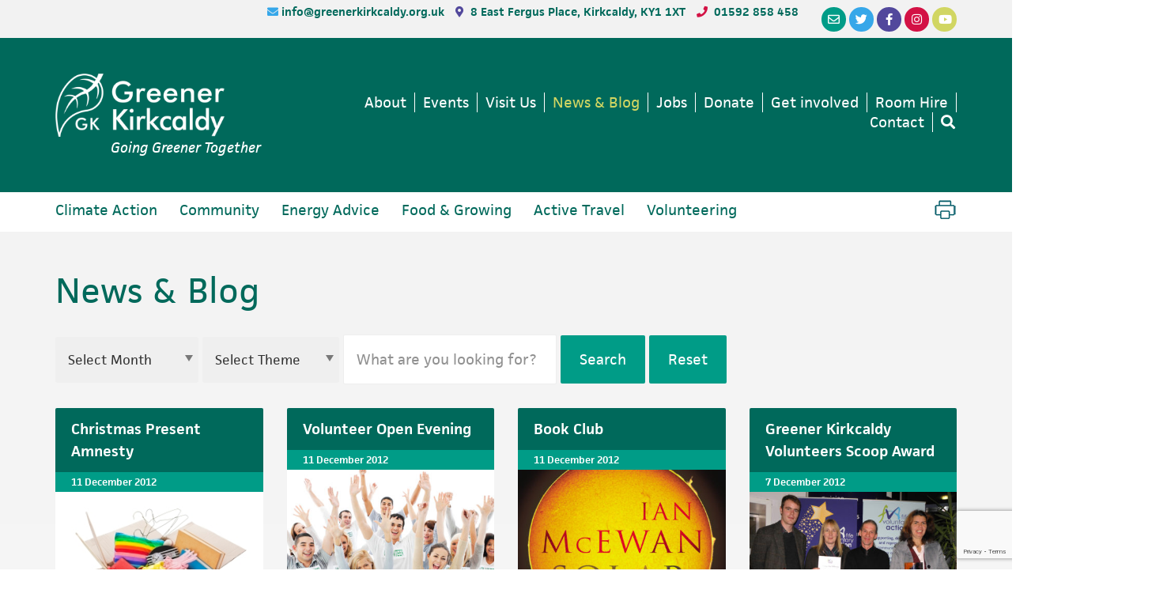

--- FILE ---
content_type: text/html; charset=UTF-8
request_url: https://www.greenerkirkcaldy.org.uk/news/?wpv_view_count=4129&wpv_paged=146
body_size: 22169
content:
<!DOCTYPE html>
<html lang="en-GB">
<head >
<meta charset="UTF-8" />
<script type="text/javascript">
/* <![CDATA[ */
var gform;gform||(document.addEventListener("gform_main_scripts_loaded",function(){gform.scriptsLoaded=!0}),document.addEventListener("gform/theme/scripts_loaded",function(){gform.themeScriptsLoaded=!0}),window.addEventListener("DOMContentLoaded",function(){gform.domLoaded=!0}),gform={domLoaded:!1,scriptsLoaded:!1,themeScriptsLoaded:!1,isFormEditor:()=>"function"==typeof InitializeEditor,callIfLoaded:function(o){return!(!gform.domLoaded||!gform.scriptsLoaded||!gform.themeScriptsLoaded&&!gform.isFormEditor()||(gform.isFormEditor()&&console.warn("The use of gform.initializeOnLoaded() is deprecated in the form editor context and will be removed in Gravity Forms 3.1."),o(),0))},initializeOnLoaded:function(o){gform.callIfLoaded(o)||(document.addEventListener("gform_main_scripts_loaded",()=>{gform.scriptsLoaded=!0,gform.callIfLoaded(o)}),document.addEventListener("gform/theme/scripts_loaded",()=>{gform.themeScriptsLoaded=!0,gform.callIfLoaded(o)}),window.addEventListener("DOMContentLoaded",()=>{gform.domLoaded=!0,gform.callIfLoaded(o)}))},hooks:{action:{},filter:{}},addAction:function(o,r,e,t){gform.addHook("action",o,r,e,t)},addFilter:function(o,r,e,t){gform.addHook("filter",o,r,e,t)},doAction:function(o){gform.doHook("action",o,arguments)},applyFilters:function(o){return gform.doHook("filter",o,arguments)},removeAction:function(o,r){gform.removeHook("action",o,r)},removeFilter:function(o,r,e){gform.removeHook("filter",o,r,e)},addHook:function(o,r,e,t,n){null==gform.hooks[o][r]&&(gform.hooks[o][r]=[]);var d=gform.hooks[o][r];null==n&&(n=r+"_"+d.length),gform.hooks[o][r].push({tag:n,callable:e,priority:t=null==t?10:t})},doHook:function(r,o,e){var t;if(e=Array.prototype.slice.call(e,1),null!=gform.hooks[r][o]&&((o=gform.hooks[r][o]).sort(function(o,r){return o.priority-r.priority}),o.forEach(function(o){"function"!=typeof(t=o.callable)&&(t=window[t]),"action"==r?t.apply(null,e):e[0]=t.apply(null,e)})),"filter"==r)return e[0]},removeHook:function(o,r,t,n){var e;null!=gform.hooks[o][r]&&(e=(e=gform.hooks[o][r]).filter(function(o,r,e){return!!(null!=n&&n!=o.tag||null!=t&&t!=o.priority)}),gform.hooks[o][r]=e)}});
/* ]]> */
</script>

<meta name="viewport" content="width=device-width, initial-scale=1" />
<meta name='robots' content='index, follow, max-image-preview:large, max-snippet:-1, max-video-preview:-1' />
	<style>img:is([sizes="auto" i], [sizes^="auto," i]) { contain-intrinsic-size: 3000px 1500px }</style>
	
	<!-- This site is optimized with the Yoast SEO plugin v26.7 - https://yoast.com/wordpress/plugins/seo/ -->
	<title>News &amp; Blog - Greener Kirkcaldy</title>
	<link rel="canonical" href="https://www.greenerkirkcaldy.org.uk/news/" />
	<meta property="og:locale" content="en_GB" />
	<meta property="og:type" content="article" />
	<meta property="og:title" content="News &amp; Blog - Greener Kirkcaldy" />
	<meta property="og:url" content="https://www.greenerkirkcaldy.org.uk/news/" />
	<meta property="og:site_name" content="Greener Kirkcaldy" />
	<meta property="article:publisher" content="https://www.facebook.com/greenerkirkcaldy/" />
	<meta property="article:modified_time" content="2021-01-07T16:08:52+00:00" />
	<meta property="og:image" content="https://www.greenerkirkcaldy.org.uk/wp-content/uploads/2020/03/Untitled-1-840x620.png" />
	<meta property="og:image:width" content="840" />
	<meta property="og:image:height" content="620" />
	<meta property="og:image:type" content="image/png" />
	<meta name="twitter:card" content="summary_large_image" />
	<meta name="twitter:site" content="@greenerkdy" />
	<script type="application/ld+json" class="yoast-schema-graph">{"@context":"https://schema.org","@graph":[{"@type":"WebPage","@id":"https://www.greenerkirkcaldy.org.uk/news/","url":"https://www.greenerkirkcaldy.org.uk/news/","name":"News & Blog - Greener Kirkcaldy","isPartOf":{"@id":"https://www.greenerkirkcaldy.org.uk/#website"},"datePublished":"2018-11-20T15:43:39+00:00","dateModified":"2021-01-07T16:08:52+00:00","breadcrumb":{"@id":"https://www.greenerkirkcaldy.org.uk/news/#breadcrumb"},"inLanguage":"en-GB","potentialAction":[{"@type":"ReadAction","target":["https://www.greenerkirkcaldy.org.uk/news/"]}]},{"@type":"BreadcrumbList","@id":"https://www.greenerkirkcaldy.org.uk/news/#breadcrumb","itemListElement":[{"@type":"ListItem","position":1,"name":"Home","item":"https://www.greenerkirkcaldy.org.uk/"},{"@type":"ListItem","position":2,"name":"News &#038; Blog"}]},{"@type":"WebSite","@id":"https://www.greenerkirkcaldy.org.uk/#website","url":"https://www.greenerkirkcaldy.org.uk/","name":"Greener Kirkcaldy","description":"Going Greener Together","publisher":{"@id":"https://www.greenerkirkcaldy.org.uk/#organization"},"potentialAction":[{"@type":"SearchAction","target":{"@type":"EntryPoint","urlTemplate":"https://www.greenerkirkcaldy.org.uk/?s={search_term_string}"},"query-input":{"@type":"PropertyValueSpecification","valueRequired":true,"valueName":"search_term_string"}}],"inLanguage":"en-GB"},{"@type":"Organization","@id":"https://www.greenerkirkcaldy.org.uk/#organization","name":"Greener Kirkcaldy","url":"https://www.greenerkirkcaldy.org.uk/","logo":{"@type":"ImageObject","inLanguage":"en-GB","@id":"https://www.greenerkirkcaldy.org.uk/#/schema/logo/image/","url":"https://www.greenerkirkcaldy.org.uk/wp-content/uploads/2019/02/LEFT-STACKED_FULL_LG-rgb-smaller-e1564742040281.jpg","contentUrl":"https://www.greenerkirkcaldy.org.uk/wp-content/uploads/2019/02/LEFT-STACKED_FULL_LG-rgb-smaller-e1564742040281.jpg","width":700,"height":261,"caption":"Greener Kirkcaldy"},"image":{"@id":"https://www.greenerkirkcaldy.org.uk/#/schema/logo/image/"},"sameAs":["https://www.facebook.com/greenerkirkcaldy/","https://x.com/greenerkdy","https://www.instagram.com/greener_kirkcaldy/"]}]}</script>
	<!-- / Yoast SEO plugin. -->


<link rel='dns-prefetch' href='//www.google.com' />
<link rel='dns-prefetch' href='//stats.wp.com' />
<link rel='dns-prefetch' href='//fonts.googleapis.com' />
<link rel='dns-prefetch' href='//use.fontawesome.com' />
<link rel='dns-prefetch' href='//v0.wordpress.com' />
<link rel="alternate" type="application/rss+xml" title="Greener Kirkcaldy &raquo; Feed" href="https://www.greenerkirkcaldy.org.uk/feed/" />
<link rel="alternate" type="application/rss+xml" title="Greener Kirkcaldy &raquo; Comments Feed" href="https://www.greenerkirkcaldy.org.uk/comments/feed/" />
<link rel="alternate" type="text/calendar" title="Greener Kirkcaldy &raquo; iCal Feed" href="https://www.greenerkirkcaldy.org.uk/events/?ical=1" />
<script type="text/javascript">
/* <![CDATA[ */
window._wpemojiSettings = {"baseUrl":"https:\/\/s.w.org\/images\/core\/emoji\/15.0.3\/72x72\/","ext":".png","svgUrl":"https:\/\/s.w.org\/images\/core\/emoji\/15.0.3\/svg\/","svgExt":".svg","source":{"concatemoji":"https:\/\/www.greenerkirkcaldy.org.uk\/wp-includes\/js\/wp-emoji-release.min.js?ver=6.7.4"}};
/*! This file is auto-generated */
!function(i,n){var o,s,e;function c(e){try{var t={supportTests:e,timestamp:(new Date).valueOf()};sessionStorage.setItem(o,JSON.stringify(t))}catch(e){}}function p(e,t,n){e.clearRect(0,0,e.canvas.width,e.canvas.height),e.fillText(t,0,0);var t=new Uint32Array(e.getImageData(0,0,e.canvas.width,e.canvas.height).data),r=(e.clearRect(0,0,e.canvas.width,e.canvas.height),e.fillText(n,0,0),new Uint32Array(e.getImageData(0,0,e.canvas.width,e.canvas.height).data));return t.every(function(e,t){return e===r[t]})}function u(e,t,n){switch(t){case"flag":return n(e,"\ud83c\udff3\ufe0f\u200d\u26a7\ufe0f","\ud83c\udff3\ufe0f\u200b\u26a7\ufe0f")?!1:!n(e,"\ud83c\uddfa\ud83c\uddf3","\ud83c\uddfa\u200b\ud83c\uddf3")&&!n(e,"\ud83c\udff4\udb40\udc67\udb40\udc62\udb40\udc65\udb40\udc6e\udb40\udc67\udb40\udc7f","\ud83c\udff4\u200b\udb40\udc67\u200b\udb40\udc62\u200b\udb40\udc65\u200b\udb40\udc6e\u200b\udb40\udc67\u200b\udb40\udc7f");case"emoji":return!n(e,"\ud83d\udc26\u200d\u2b1b","\ud83d\udc26\u200b\u2b1b")}return!1}function f(e,t,n){var r="undefined"!=typeof WorkerGlobalScope&&self instanceof WorkerGlobalScope?new OffscreenCanvas(300,150):i.createElement("canvas"),a=r.getContext("2d",{willReadFrequently:!0}),o=(a.textBaseline="top",a.font="600 32px Arial",{});return e.forEach(function(e){o[e]=t(a,e,n)}),o}function t(e){var t=i.createElement("script");t.src=e,t.defer=!0,i.head.appendChild(t)}"undefined"!=typeof Promise&&(o="wpEmojiSettingsSupports",s=["flag","emoji"],n.supports={everything:!0,everythingExceptFlag:!0},e=new Promise(function(e){i.addEventListener("DOMContentLoaded",e,{once:!0})}),new Promise(function(t){var n=function(){try{var e=JSON.parse(sessionStorage.getItem(o));if("object"==typeof e&&"number"==typeof e.timestamp&&(new Date).valueOf()<e.timestamp+604800&&"object"==typeof e.supportTests)return e.supportTests}catch(e){}return null}();if(!n){if("undefined"!=typeof Worker&&"undefined"!=typeof OffscreenCanvas&&"undefined"!=typeof URL&&URL.createObjectURL&&"undefined"!=typeof Blob)try{var e="postMessage("+f.toString()+"("+[JSON.stringify(s),u.toString(),p.toString()].join(",")+"));",r=new Blob([e],{type:"text/javascript"}),a=new Worker(URL.createObjectURL(r),{name:"wpTestEmojiSupports"});return void(a.onmessage=function(e){c(n=e.data),a.terminate(),t(n)})}catch(e){}c(n=f(s,u,p))}t(n)}).then(function(e){for(var t in e)n.supports[t]=e[t],n.supports.everything=n.supports.everything&&n.supports[t],"flag"!==t&&(n.supports.everythingExceptFlag=n.supports.everythingExceptFlag&&n.supports[t]);n.supports.everythingExceptFlag=n.supports.everythingExceptFlag&&!n.supports.flag,n.DOMReady=!1,n.readyCallback=function(){n.DOMReady=!0}}).then(function(){return e}).then(function(){var e;n.supports.everything||(n.readyCallback(),(e=n.source||{}).concatemoji?t(e.concatemoji):e.wpemoji&&e.twemoji&&(t(e.twemoji),t(e.wpemoji)))}))}((window,document),window._wpemojiSettings);
/* ]]> */
</script>
<link rel='stylesheet' id='tribe-events-pro-mini-calendar-block-styles-css' href='https://www.greenerkirkcaldy.org.uk/wp-content/plugins/events-calendar-pro/build/css/tribe-events-pro-mini-calendar-block.css?ver=7.7.11' type='text/css' media='all' />
<link rel='stylesheet' id='greener-kirkcaldy-css' href='https://www.greenerkirkcaldy.org.uk/wp-content/themes/greener-kirkcaldy/style.css?ver=1.0' type='text/css' media='all' />
<style id='greener-kirkcaldy-inline-css' type='text/css'>


		a,
		.entry-title a:focus,
		.entry-title a:hover,
		.genesis-nav-menu a:focus,
		.genesis-nav-menu a:hover,
		.genesis-nav-menu .current-menu-item > a,
		.genesis-nav-menu .sub-menu .current-menu-item > a:focus,
		.genesis-nav-menu .sub-menu .current-menu-item > a:hover,
		.menu-toggle:focus,
		.menu-toggle:hover,
		.sub-menu-toggle:focus,
		.sub-menu-toggle:hover {
			color: #3b9095;
		}

		

		button:focus,
		button:hover,
		input[type="button"]:focus,
		input[type="button"]:hover,
		input[type="reset"]:focus,
		input[type="reset"]:hover,
		input[type="submit"]:focus,
		input[type="submit"]:hover,
		input[type="reset"]:focus,
		input[type="reset"]:hover,
		input[type="submit"]:focus,
		input[type="submit"]:hover,
		.archive-pagination li a:focus,
		.archive-pagination li a:hover,
		.archive-pagination .active a,
		.button:focus,
		.button:hover,
		.sidebar .enews-widget input[type="submit"] {
			background-color: #d1d662;
			color: #333333;
		}
		
</style>
<style id='wp-emoji-styles-inline-css' type='text/css'>

	img.wp-smiley, img.emoji {
		display: inline !important;
		border: none !important;
		box-shadow: none !important;
		height: 1em !important;
		width: 1em !important;
		margin: 0 0.07em !important;
		vertical-align: -0.1em !important;
		background: none !important;
		padding: 0 !important;
	}
</style>
<link rel='stylesheet' id='mediaelement-css' href='https://www.greenerkirkcaldy.org.uk/wp-includes/js/mediaelement/mediaelementplayer-legacy.min.css?ver=4.2.17' type='text/css' media='all' />
<link rel='stylesheet' id='wp-mediaelement-css' href='https://www.greenerkirkcaldy.org.uk/wp-includes/js/mediaelement/wp-mediaelement.min.css?ver=6.7.4' type='text/css' media='all' />
<style id='jetpack-sharing-buttons-style-inline-css' type='text/css'>
.jetpack-sharing-buttons__services-list{display:flex;flex-direction:row;flex-wrap:wrap;gap:0;list-style-type:none;margin:5px;padding:0}.jetpack-sharing-buttons__services-list.has-small-icon-size{font-size:12px}.jetpack-sharing-buttons__services-list.has-normal-icon-size{font-size:16px}.jetpack-sharing-buttons__services-list.has-large-icon-size{font-size:24px}.jetpack-sharing-buttons__services-list.has-huge-icon-size{font-size:36px}@media print{.jetpack-sharing-buttons__services-list{display:none!important}}.editor-styles-wrapper .wp-block-jetpack-sharing-buttons{gap:0;padding-inline-start:0}ul.jetpack-sharing-buttons__services-list.has-background{padding:1.25em 2.375em}
</style>
<link rel='stylesheet' id='view_editor_gutenberg_frontend_assets-css' href='https://www.greenerkirkcaldy.org.uk/wp-content/plugins/toolset-blocks/public/css/views-frontend.css?ver=3.6.21' type='text/css' media='all' />
<style id='view_editor_gutenberg_frontend_assets-inline-css' type='text/css'>
.wpv-sort-list-dropdown.wpv-sort-list-dropdown-style-default > span.wpv-sort-list,.wpv-sort-list-dropdown.wpv-sort-list-dropdown-style-default .wpv-sort-list-item {border-color: #cdcdcd;}.wpv-sort-list-dropdown.wpv-sort-list-dropdown-style-default .wpv-sort-list-item a {color: #444;background-color: #fff;}.wpv-sort-list-dropdown.wpv-sort-list-dropdown-style-default a:hover,.wpv-sort-list-dropdown.wpv-sort-list-dropdown-style-default a:focus {color: #000;background-color: #eee;}.wpv-sort-list-dropdown.wpv-sort-list-dropdown-style-default .wpv-sort-list-item.wpv-sort-list-current a {color: #000;background-color: #eee;}
.wpv-sort-list-dropdown.wpv-sort-list-dropdown-style-default > span.wpv-sort-list,.wpv-sort-list-dropdown.wpv-sort-list-dropdown-style-default .wpv-sort-list-item {border-color: #cdcdcd;}.wpv-sort-list-dropdown.wpv-sort-list-dropdown-style-default .wpv-sort-list-item a {color: #444;background-color: #fff;}.wpv-sort-list-dropdown.wpv-sort-list-dropdown-style-default a:hover,.wpv-sort-list-dropdown.wpv-sort-list-dropdown-style-default a:focus {color: #000;background-color: #eee;}.wpv-sort-list-dropdown.wpv-sort-list-dropdown-style-default .wpv-sort-list-item.wpv-sort-list-current a {color: #000;background-color: #eee;}.wpv-sort-list-dropdown.wpv-sort-list-dropdown-style-grey > span.wpv-sort-list,.wpv-sort-list-dropdown.wpv-sort-list-dropdown-style-grey .wpv-sort-list-item {border-color: #cdcdcd;}.wpv-sort-list-dropdown.wpv-sort-list-dropdown-style-grey .wpv-sort-list-item a {color: #444;background-color: #eeeeee;}.wpv-sort-list-dropdown.wpv-sort-list-dropdown-style-grey a:hover,.wpv-sort-list-dropdown.wpv-sort-list-dropdown-style-grey a:focus {color: #000;background-color: #e5e5e5;}.wpv-sort-list-dropdown.wpv-sort-list-dropdown-style-grey .wpv-sort-list-item.wpv-sort-list-current a {color: #000;background-color: #e5e5e5;}
.wpv-sort-list-dropdown.wpv-sort-list-dropdown-style-default > span.wpv-sort-list,.wpv-sort-list-dropdown.wpv-sort-list-dropdown-style-default .wpv-sort-list-item {border-color: #cdcdcd;}.wpv-sort-list-dropdown.wpv-sort-list-dropdown-style-default .wpv-sort-list-item a {color: #444;background-color: #fff;}.wpv-sort-list-dropdown.wpv-sort-list-dropdown-style-default a:hover,.wpv-sort-list-dropdown.wpv-sort-list-dropdown-style-default a:focus {color: #000;background-color: #eee;}.wpv-sort-list-dropdown.wpv-sort-list-dropdown-style-default .wpv-sort-list-item.wpv-sort-list-current a {color: #000;background-color: #eee;}.wpv-sort-list-dropdown.wpv-sort-list-dropdown-style-grey > span.wpv-sort-list,.wpv-sort-list-dropdown.wpv-sort-list-dropdown-style-grey .wpv-sort-list-item {border-color: #cdcdcd;}.wpv-sort-list-dropdown.wpv-sort-list-dropdown-style-grey .wpv-sort-list-item a {color: #444;background-color: #eeeeee;}.wpv-sort-list-dropdown.wpv-sort-list-dropdown-style-grey a:hover,.wpv-sort-list-dropdown.wpv-sort-list-dropdown-style-grey a:focus {color: #000;background-color: #e5e5e5;}.wpv-sort-list-dropdown.wpv-sort-list-dropdown-style-grey .wpv-sort-list-item.wpv-sort-list-current a {color: #000;background-color: #e5e5e5;}.wpv-sort-list-dropdown.wpv-sort-list-dropdown-style-blue > span.wpv-sort-list,.wpv-sort-list-dropdown.wpv-sort-list-dropdown-style-blue .wpv-sort-list-item {border-color: #0099cc;}.wpv-sort-list-dropdown.wpv-sort-list-dropdown-style-blue .wpv-sort-list-item a {color: #444;background-color: #cbddeb;}.wpv-sort-list-dropdown.wpv-sort-list-dropdown-style-blue a:hover,.wpv-sort-list-dropdown.wpv-sort-list-dropdown-style-blue a:focus {color: #000;background-color: #95bedd;}.wpv-sort-list-dropdown.wpv-sort-list-dropdown-style-blue .wpv-sort-list-item.wpv-sort-list-current a {color: #000;background-color: #95bedd;}
</style>
<link rel='stylesheet' id='responsive-lightbox-swipebox-css' href='https://www.greenerkirkcaldy.org.uk/wp-content/plugins/responsive-lightbox/assets/swipebox/swipebox.min.css?ver=1.5.2' type='text/css' media='all' />
<link rel='stylesheet' id='widgetopts-styles-css' href='https://www.greenerkirkcaldy.org.uk/wp-content/plugins/widget-options/assets/css/widget-options.css?ver=4.1.3' type='text/css' media='all' />
<link rel='stylesheet' id='wc-shortcodes-style-css' href='https://www.greenerkirkcaldy.org.uk/wp-content/plugins/wc-shortcodes/public/assets/css/style.css?ver=3.46' type='text/css' media='all' />
<link rel='stylesheet' id='gc-fonts-css' href='//fonts.googleapis.com/css?family=Source+Sans+Pro%3A400%2C600%2C700&#038;ver=1.0' type='text/css' media='all' />
<link rel='stylesheet' id='flexslider-css-css' href='https://www.greenerkirkcaldy.org.uk/wp-content/themes/greener-kirkcaldy/flexslider/flexslider.css?ver=1.0' type='text/css' media='all' />
<link rel='stylesheet' id='simple-social-icons-font-css' href='https://www.greenerkirkcaldy.org.uk/wp-content/plugins/simple-social-icons/css/style.css?ver=4.0.0' type='text/css' media='all' />
<link rel='stylesheet' id='toolset-maps-fixes-css' href='//www.greenerkirkcaldy.org.uk/wp-content/plugins/toolset-maps/resources/css/toolset_maps_fixes.css?ver=2.2.1' type='text/css' media='all' />
<link rel='stylesheet' id='genesis-overrides-css-css' href='https://www.greenerkirkcaldy.org.uk/wp-content/plugins/toolset-blocks/vendor/toolset/toolset-theme-settings/res/css/themes/genesis-overrides.css?ver=1.5.5' type='text/css' media='screen' />
<link rel='stylesheet' id='bfa-font-awesome-css' href='https://use.fontawesome.com/releases/v5.15.4/css/all.css?ver=2.0.3' type='text/css' media='all' />
<link rel='stylesheet' id='bfa-font-awesome-v4-shim-css' href='https://use.fontawesome.com/releases/v5.15.4/css/v4-shims.css?ver=2.0.3' type='text/css' media='all' />
<style id='bfa-font-awesome-v4-shim-inline-css' type='text/css'>

			@font-face {
				font-family: 'FontAwesome';
				src: url('https://use.fontawesome.com/releases/v5.15.4/webfonts/fa-brands-400.eot'),
				url('https://use.fontawesome.com/releases/v5.15.4/webfonts/fa-brands-400.eot?#iefix') format('embedded-opentype'),
				url('https://use.fontawesome.com/releases/v5.15.4/webfonts/fa-brands-400.woff2') format('woff2'),
				url('https://use.fontawesome.com/releases/v5.15.4/webfonts/fa-brands-400.woff') format('woff'),
				url('https://use.fontawesome.com/releases/v5.15.4/webfonts/fa-brands-400.ttf') format('truetype'),
				url('https://use.fontawesome.com/releases/v5.15.4/webfonts/fa-brands-400.svg#fontawesome') format('svg');
			}

			@font-face {
				font-family: 'FontAwesome';
				src: url('https://use.fontawesome.com/releases/v5.15.4/webfonts/fa-solid-900.eot'),
				url('https://use.fontawesome.com/releases/v5.15.4/webfonts/fa-solid-900.eot?#iefix') format('embedded-opentype'),
				url('https://use.fontawesome.com/releases/v5.15.4/webfonts/fa-solid-900.woff2') format('woff2'),
				url('https://use.fontawesome.com/releases/v5.15.4/webfonts/fa-solid-900.woff') format('woff'),
				url('https://use.fontawesome.com/releases/v5.15.4/webfonts/fa-solid-900.ttf') format('truetype'),
				url('https://use.fontawesome.com/releases/v5.15.4/webfonts/fa-solid-900.svg#fontawesome') format('svg');
			}

			@font-face {
				font-family: 'FontAwesome';
				src: url('https://use.fontawesome.com/releases/v5.15.4/webfonts/fa-regular-400.eot'),
				url('https://use.fontawesome.com/releases/v5.15.4/webfonts/fa-regular-400.eot?#iefix') format('embedded-opentype'),
				url('https://use.fontawesome.com/releases/v5.15.4/webfonts/fa-regular-400.woff2') format('woff2'),
				url('https://use.fontawesome.com/releases/v5.15.4/webfonts/fa-regular-400.woff') format('woff'),
				url('https://use.fontawesome.com/releases/v5.15.4/webfonts/fa-regular-400.ttf') format('truetype'),
				url('https://use.fontawesome.com/releases/v5.15.4/webfonts/fa-regular-400.svg#fontawesome') format('svg');
				unicode-range: U+F004-F005,U+F007,U+F017,U+F022,U+F024,U+F02E,U+F03E,U+F044,U+F057-F059,U+F06E,U+F070,U+F075,U+F07B-F07C,U+F080,U+F086,U+F089,U+F094,U+F09D,U+F0A0,U+F0A4-F0A7,U+F0C5,U+F0C7-F0C8,U+F0E0,U+F0EB,U+F0F3,U+F0F8,U+F0FE,U+F111,U+F118-F11A,U+F11C,U+F133,U+F144,U+F146,U+F14A,U+F14D-F14E,U+F150-F152,U+F15B-F15C,U+F164-F165,U+F185-F186,U+F191-F192,U+F1AD,U+F1C1-F1C9,U+F1CD,U+F1D8,U+F1E3,U+F1EA,U+F1F6,U+F1F9,U+F20A,U+F247-F249,U+F24D,U+F254-F25B,U+F25D,U+F267,U+F271-F274,U+F279,U+F28B,U+F28D,U+F2B5-F2B6,U+F2B9,U+F2BB,U+F2BD,U+F2C1-F2C2,U+F2D0,U+F2D2,U+F2DC,U+F2ED,U+F328,U+F358-F35B,U+F3A5,U+F3D1,U+F410,U+F4AD;
			}
		
</style>
<script type="text/javascript" src="https://www.greenerkirkcaldy.org.uk/wp-content/plugins/toolset-blocks/vendor/toolset/common-es/public/toolset-common-es-frontend.js?ver=175000" id="toolset-common-es-frontend-js"></script>
<script type="text/javascript" src="https://www.greenerkirkcaldy.org.uk/wp-includes/js/jquery/jquery.min.js?ver=3.7.1" id="jquery-core-js"></script>
<script type="text/javascript" src="https://www.greenerkirkcaldy.org.uk/wp-includes/js/jquery/jquery-migrate.min.js?ver=3.4.1" id="jquery-migrate-js"></script>
<script type="text/javascript" src="https://www.greenerkirkcaldy.org.uk/wp-content/plugins/responsive-lightbox/assets/dompurify/purify.min.js?ver=3.1.7" id="dompurify-js"></script>
<script type="text/javascript" id="responsive-lightbox-sanitizer-js-before">
/* <![CDATA[ */
window.RLG = window.RLG || {}; window.RLG.sanitizeAllowedHosts = ["youtube.com","www.youtube.com","youtu.be","vimeo.com","player.vimeo.com"];
/* ]]> */
</script>
<script type="text/javascript" src="https://www.greenerkirkcaldy.org.uk/wp-content/plugins/responsive-lightbox/js/sanitizer.js?ver=2.6.0" id="responsive-lightbox-sanitizer-js"></script>
<script type="text/javascript" src="https://www.greenerkirkcaldy.org.uk/wp-content/plugins/responsive-lightbox/assets/swipebox/jquery.swipebox.min.js?ver=1.5.2" id="responsive-lightbox-swipebox-js"></script>
<script src='https://www.greenerkirkcaldy.org.uk/wp-content/plugins/the-events-calendar/common/build/js/underscore-before.js'></script>
<script type="text/javascript" src="https://www.greenerkirkcaldy.org.uk/wp-includes/js/underscore.min.js?ver=1.13.7" id="underscore-js"></script>
<script src='https://www.greenerkirkcaldy.org.uk/wp-content/plugins/the-events-calendar/common/build/js/underscore-after.js'></script>
<script type="text/javascript" src="https://www.greenerkirkcaldy.org.uk/wp-content/plugins/responsive-lightbox/assets/infinitescroll/infinite-scroll.pkgd.min.js?ver=4.0.1" id="responsive-lightbox-infinite-scroll-js"></script>
<script type="text/javascript" id="responsive-lightbox-js-before">
/* <![CDATA[ */
var rlArgs = {"script":"swipebox","selector":"lightbox","customEvents":"","activeGalleries":true,"animation":true,"hideCloseButtonOnMobile":false,"removeBarsOnMobile":false,"hideBars":true,"hideBarsDelay":5000,"videoMaxWidth":1080,"useSVG":true,"loopAtEnd":false,"woocommerce_gallery":false,"ajaxurl":"https:\/\/www.greenerkirkcaldy.org.uk\/wp-admin\/admin-ajax.php","nonce":"548f6cc734","preview":false,"postId":4131,"scriptExtension":false};
/* ]]> */
</script>
<script type="text/javascript" src="https://www.greenerkirkcaldy.org.uk/wp-content/plugins/responsive-lightbox/js/front.js?ver=2.6.0" id="responsive-lightbox-js"></script>
<script type="text/javascript" src="https://www.greenerkirkcaldy.org.uk/wp-content/themes/greener-kirkcaldy/flexslider/jquery.flexslider-min.js?ver=1.0" id="flexslider-js-js"></script>
<link rel="https://api.w.org/" href="https://www.greenerkirkcaldy.org.uk/wp-json/" /><link rel="alternate" title="JSON" type="application/json" href="https://www.greenerkirkcaldy.org.uk/wp-json/wp/v2/pages/4131" /><link rel="EditURI" type="application/rsd+xml" title="RSD" href="https://www.greenerkirkcaldy.org.uk/xmlrpc.php?rsd" />
<meta name="generator" content="WordPress 6.7.4" />
<link rel='shortlink' href='https://www.greenerkirkcaldy.org.uk/?p=4131' />
<link rel="alternate" title="oEmbed (JSON)" type="application/json+oembed" href="https://www.greenerkirkcaldy.org.uk/wp-json/oembed/1.0/embed?url=https%3A%2F%2Fwww.greenerkirkcaldy.org.uk%2Fnews%2F" />
<link rel="alternate" title="oEmbed (XML)" type="text/xml+oembed" href="https://www.greenerkirkcaldy.org.uk/wp-json/oembed/1.0/embed?url=https%3A%2F%2Fwww.greenerkirkcaldy.org.uk%2Fnews%2F&#038;format=xml" />
<meta name="tec-api-version" content="v1"><meta name="tec-api-origin" content="https://www.greenerkirkcaldy.org.uk"><link rel="alternate" href="https://www.greenerkirkcaldy.org.uk/wp-json/tribe/events/v1/" />	<style>img#wpstats{display:none}</style>
		<link rel="pingback" href="https://www.greenerkirkcaldy.org.uk/xmlrpc.php" />
<link rel="stylesheet" href="https://use.typekit.net/cem1paj.css"><style type="text/css">.site-title a { background: url(https://www.greenerkirkcaldy.org.uk/wp-content/uploads/2018/10/cropped-GK_logo_white.png) no-repeat !important; }</style>
    <!-- Google Analytics -->
    <script async src="https://www.googletagmanager.com/gtag/js?id=G-LYNDTHD60D"></script>
    <script>
        window.dataLayer = window.dataLayer || [];
        function gtag(){dataLayer.push(arguments);}
        gtag('js', new Date());

        gtag('config', 'G-LYNDTHD60D');
    </script>
    <!-- End Google Analytics -->
     <script> window.addEventListener("load",function(){ var c={script:false,link:false}; function ls(s) { if(!['script','link'].includes(s)||c[s]){return;}c[s]=true; var d=document,f=d.getElementsByTagName(s)[0],j=d.createElement(s); if(s==='script'){j.async=true;j.src='https://www.greenerkirkcaldy.org.uk/wp-content/plugins/toolset-blocks/vendor/toolset/blocks/public/js/frontend.js?v=1.6.17';}else{ j.rel='stylesheet';j.href='https://www.greenerkirkcaldy.org.uk/wp-content/plugins/toolset-blocks/vendor/toolset/blocks/public/css/style.css?v=1.6.17';} f.parentNode.insertBefore(j, f); }; function ex(){ls('script');ls('link')} window.addEventListener("scroll", ex, {once: true}); if (('IntersectionObserver' in window) && ('IntersectionObserverEntry' in window) && ('intersectionRatio' in window.IntersectionObserverEntry.prototype)) { var i = 0, fb = document.querySelectorAll("[class^='tb-']"), o = new IntersectionObserver(es => { es.forEach(e => { o.unobserve(e.target); if (e.intersectionRatio > 0) { ex();o.disconnect();}else{ i++;if(fb.length>i){o.observe(fb[i])}} }) }); if (fb.length) { o.observe(fb[i]) } } }) </script>
	<noscript>
		<link rel="stylesheet" href="https://www.greenerkirkcaldy.org.uk/wp-content/plugins/toolset-blocks/vendor/toolset/blocks/public/css/style.css">
	</noscript><link rel="icon" href="https://www.greenerkirkcaldy.org.uk/wp-content/uploads/2018/11/cropped-gk_favicon-32x32.png" sizes="32x32" />
<link rel="icon" href="https://www.greenerkirkcaldy.org.uk/wp-content/uploads/2018/11/cropped-gk_favicon-192x192.png" sizes="192x192" />
<link rel="apple-touch-icon" href="https://www.greenerkirkcaldy.org.uk/wp-content/uploads/2018/11/cropped-gk_favicon-180x180.png" />
<meta name="msapplication-TileImage" content="https://www.greenerkirkcaldy.org.uk/wp-content/uploads/2018/11/cropped-gk_favicon-270x270.png" />
		<style type="text/css" id="wp-custom-css">
			.utility-bar-right .social-icons .fa-youtube-play {
		color: #fff;
    border-radius: 25px;
    background: #D1D662;
}

.gk-event-grid .event-is-recurring a {
    color: #fff !important;
}

.gk-event-grid .tribe-events-event-meta a {
    color: #fff !important;
}
.tribe-events-list-event-title a{
	color:#4d4d4d !important;
}

.tribe-events-list-event-description a{
	color:#4d4d4d !important;
}

#tribe-events-content a {
    color: #4d4d4d;
}

.post p{line-height: 1.5em;
	padding-bottom: 0px;
} 


.page-id-13 .wc-shortcodes-row h4{
	min-height: 96px !important;
}

p {
	margin: 0 0 18px !important;}

#input_2_5 li label, #input_2_6 li label{
	font-size: 1.5em!important;
	padding: 5px 5px 0 !important;
}
.sy-caption-wrap .sy-caption{
	display:none!important;
}

#tribe-events-content .button {
	margin-bottom: 0px;
	color:#fff !important;
}
.tribe-events-schedule .button {
	margin-top:10px !important;
}

@media only screen and (min-width: 641px){
.page-id-33 .gform_legacy_markup_wrapper .gfield_checkbox li label, .gform_legacy_markup_wrapper .gfield_radio li label {
    display: -moz-inline-stack;
    display: inline-block;
    font-size: 16px;
}
	
	}


.site-description, .site-title {
    color: #fff !important;
}

body .site-inner .gform_wrapper {
 background-color: transparent !important;
  padding: 0px !important;
color: #4d4d4d !important;
}

.site-description, .site-title {
    color: #00695b;
    margin-top: 20px !important;
}

.gi-grid-6 {background:#D1D662 !important;}

.cta-content {padding:20px;}
.cta-content h2{font-weight:800;}

.gi-grid {
	     grid-template-columns: repeat(auto-fill, minmax(300px, 1fr));
}

.gi-grid .gi-image {min-height:200px;}

#spot-26 {color:#fff;}

#spot-26 a{color:#fff;}

.group-logos .group-header {
    text-transform: uppercase;
    font-weight: 600;
    margin-bottom: 15px;
    font-size: 12px;
    color: #00695b;
}

.group-logos .group-header:before {
	border-top: 4px solid #00695b;
}

.home-grid .area-e .tribe-events-widget-events-list__events {
    padding: 0 40px;
}

.home-grid .area-e .tribe-events-widget-events-list__event-row {
    border-bottom: 2px solid #52489C;
    padding-bottom: 10px;
	  margin-top:30px;
}

.home-grid .area-e .tribe-events-widget-events-list__events a {
    color: #333;
}

.home-grid .area-e .tribe-events-widget-events-list__event-title {
    font-size: 1.6rem;
}

.home-grid .area-e .tribe-events-widget-events-list__event-date-tag-datetime {
    background: #cbc8e1;
	  box-sizing: border-box;
    font-weight: 700;
    margin: 10px 10px 10px 0;
    overflow: hidden;
    padding: 3px;
    text-align: center;
	  height:60px;
}

.home-grid .area-e .tribe-events-widget-events-list__event-date-tag-month {
    background: #52489C;
    color: #fff;
}

.home-grid .area-e .tribe-events-widget-events-list__view-more {
    padding: 20px;
    background-color: #52489C;
    border-radius: 0 0 2px 2px;
    text-align: right;
	  margin-top: 55px !important;
}

.home-grid .area-e .tribe-events-widget-events-list__view-more a {
    color: #fff;
    font-size: 1.8rem;
    font-size: 18px;
    font-weight: 400;
}

.home-grid .area-e .tribe-events-widget-events-list__view-more a::after {
    font-family: "Font Awesome 5 Free"; 
    content: "\f0da"; /* Unicode for fa-caret-right */
    font-weight: 900; /* Needed for solid icons */
    margin-left: 5px; /* Adjust spacing */
}

.home-grid .tribe-events-widget {
    margin-bottom: 0px !important;
}

/****tribe events *****/
.tribe-events-calendar-list__event-date-tag,
.tribe-events-calendar-list__event-featured-image-wrapper{
	background: #009c87;
}
.tribe-events-calendar-list__event-date-tag span{
	color:#fff!important;
}
.tribe-events-calendar-list__event-date-tag-weekday{
	font-size:18px!important;
}
.tribe-events-calendar-list__event-row{
	background:#fff;
}
.tribe-events-calendar-list__event-details{
	padding: 24px!important;
}
.tribe-events-calendar-list__event-featured-image-wrapper{
	padding:0!important;
}

.post-type-archive-tribe_events .pagination{
	display:none;
}
.tribe-common--breakpoint-medium.tribe-events .tribe-events-l-container{
	padding:42px!important;
	padding-top:0!important;
}
.tribe-events-calendar-list__event-row {
	height:300px
}
.tribe-events-calendar-list__event-featured-image-wrapper {
    height:300px;
    width: 100%;
    overflow: hidden;
}
.tribe-common img {
    width: 100% !important;
    height: 300px !important;
    object-fit: cover !important;
    display: block !important;
}

.button-after-schedule {
            display: block;
			text-align:center;
            margin-bottom: 20px !important;
            width: fit-content;
        }
.tribe-events-schedule a {
            display: none !important;
        }

@media (max-width: 767px) {
  .tribe-common-g-row.tribe-events-calendar-list__event-row {
    height: 500px;
  }
	.tribe-events-calendar-list__event-date-tag {
		z-index:5000 !important;
	}
	.tribe-events-calendar-list__event-featured-image-wrapper {
		width:93% !important;
	}
}

@media (min-width: 767px) and (max-width: 1024px) {
  .tribe-common-g-row.tribe-events-calendar-list__event-row {
    height: 500px;
  }
  .tribe-events-calendar-list__event-date-tag {
    z-index: 5000 !important;
  }
  .tribe-events-calendar-list__event-featured-image-wrapper {
    width: 97% !important;
  }
}

@media (min-width: 1024px) and (max-width: 1340px) {
  .tribe-common-g-row.tribe-events-calendar-list__event-row {
    height: 500px;
  }
	.tribe-events-calendar-list__event-date-tag {
    z-index: 5000 !important;
  }
  .tribe-events-calendar-list__event-featured-image-wrapper {
    width: 97% !important;
  }
}


.postid-38340 .rl-gallery .rl-gallery-link, .rl-gallery .rl-gallery-link img {
    
    width: 200px;
    height: 200px;
    padding: 0px;
	    object-fit: contain;
	    margin: 0 10px 20px 0px;
	background:#fff !important;
}
#rl-gallery-container-1 .rl-basicgrid-gallery .rl-gallery-item {
    height: 200px !important;
}

#rl-gallery-container-1 .rl-basicgrid-gallery .rl-gallery-item img {
    height: 200px !important;
	 object-fit: contain !important;
	padding:15px
}

/* New Widget Area */
.pre-footer-widgets {
  /* text-align: center; */
	display:  ;
	color: #ffffff;
}

.pre-footer-widgets .widget-title {
	display: none;
}

.pre-footer-widgets .cta-image {
    min-height: 320px;
    background-size: cover;
    background-repeat: no-repeat;
    background-position: center;
}

.pre-footer-title {
  padding: 30px 40px;
  background-color: #00695b;
  margin: 0;
  border-top-left-radius: 2px;
  border-top-right-radius: 2px;
	font-size: 3rem;
	color: #ffffff;
}

.pre-footer-grid {
	padding: 40px 0px;
  display: grid;
  grid-template-columns: repeat(2, 1fr);
  gap: 30px;
  max-width: 1280px;
  text-align: left;
}

.pre-footer-grid .widget:nth-of-type(1) { background: #00695b; }
.pre-footer-grid .widget:nth-of-type(2) { background: #00695b; }

.gi-grid-7 { background: #D31245!important; 
color:#fff;}


.gi-grid-7 a {color:#fff;}

.gi-grid-8 { background: #00695b;!important; 
color:#fff;}


.gi-grid-8 a {color:#fff;}

		</style>
		</head>
<body class="page-template-default page page-id-4131 wp-custom-logo tribe-no-js page-template-greener-kirkcaldy wc-shortcodes-font-awesome-enabled custom-header header-image full-width-content genesis-breadcrumbs-hidden genesis-footer-widgets-visible"><div class="site-container"><ul class="genesis-skip-link"><li><a href="#genesis-nav-primary" class="screen-reader-shortcut"> Skip to primary navigation</a></li><li><a href="#genesis-content" class="screen-reader-shortcut"> Skip to main content</a></li><li><a href="#genesis-footer-widgets" class="screen-reader-shortcut"> Skip to footer</a></li></ul><div class="utility-bar"><div class="wrap"><div class="utility-bar-right"><section id="text-4" class="widget widget_text"><div class="widget-wrap">			<div class="textwidget"><p><span class="gk-contact"><i class="fa fa-envelope" style="color: #36a7e9;"></i> <a href="mailto:info@greenerkirkcaldy.org.uk">info@greenerkirkcaldy.org.uk </a></span><span class="gk-contact"><i class="fa fa-map-marker" style="color: #52489c;"></i>  8 East Fergus Place, Kirkcaldy, KY1 1XT </span><span class="gk-contact"><i class="fa fa-phone" style="color: #d31245;"></i>  <a href="tel:01592 858 458">01592 858 458</a></span></p>
</div>
		</div></section>
<section id="custom_html-3" class="widget_text widget widget_custom_html"><div class="widget_text widget-wrap"><div class="textwidget custom-html-widget"><ul class="social-icons">
<li><a class="fa fa-envelope-o" href="mailto:info@greenerkirkcaldy.org.uk" title="Mail" aria-label="Email" target="_blank"></a>
</li>
<li><a class="fa fa-twitter" href="https://twitter.com/greenerkdy" title="Twitter" aria-label="Twitter" target="_blank"></a>
</li>
<li><a class="fa fa-facebook" href="https://www.facebook.com/greenerkirkcaldy" title="Facebook" aria-label="Facebook" target="_blank"></a></li>
<li><a class="fa fa-instagram" href="https://www.instagram.com/greener_kirkcaldy/" title="Instagram" aria-label="Instagram" target="_blank"></a></li>
	<li><a class="fa fa-youtube-play" href="https://www.youtube.com/channel/UCo6o_3OobuFFu-WDr7fNYPQ" title="YouTube" aria-label="YouTube" target="_blank"></a></li>
</ul></div></div></section>
</div></div></div><header class="site-header"><div class="wrap"><div class="title-area"><p class="site-title"><a href="https://www.greenerkirkcaldy.org.uk/">Greener Kirkcaldy</a></p><p class="site-description">Going Greener Together</p></div><div class="widget-area header-widget-area"><nav class="nav-primary" aria-label="Main" id="genesis-nav-primary"><div class="wrap"><ul id="menu-main-navigation" class="menu genesis-nav-menu menu-primary"><li id="menu-item-58" class="menu-item menu-item-type-post_type menu-item-object-page menu-item-has-children menu-item-58"><a href="https://www.greenerkirkcaldy.org.uk/about-us/"><span >About</span></a>
<ul class="sub-menu">
	<li id="menu-item-31425" class="menu-item menu-item-type-post_type menu-item-object-page menu-item-31425"><a href="https://www.greenerkirkcaldy.org.uk/about-us/what-we-do-at-greener-kirkcaldy/"><span >What we do</span></a></li>
	<li id="menu-item-85" class="menu-item menu-item-type-post_type menu-item-object-page menu-item-85"><a href="https://www.greenerkirkcaldy.org.uk/about-us/history/"><span >History</span></a></li>
	<li id="menu-item-87" class="menu-item menu-item-type-post_type menu-item-object-page menu-item-87"><a href="https://www.greenerkirkcaldy.org.uk/about-us/our-team/"><span >Our team</span></a></li>
	<li id="menu-item-84" class="menu-item menu-item-type-post_type menu-item-object-page menu-item-84"><a href="https://www.greenerkirkcaldy.org.uk/about-us/greener-kirkcaldy-governance/"><span >Governance</span></a></li>
	<li id="menu-item-86" class="menu-item menu-item-type-post_type menu-item-object-page menu-item-86"><a href="https://www.greenerkirkcaldy.org.uk/about-us/our-funders/"><span >Our funders</span></a></li>
</ul>
</li>
<li id="menu-item-4339" class="menu-item menu-item-type-custom menu-item-object-custom menu-item-4339"><a href="/events"><span >Events</span></a></li>
<li id="menu-item-38662" class="menu-item menu-item-type-post_type menu-item-object-page menu-item-38662"><a href="https://www.greenerkirkcaldy.org.uk/visit-us/"><span >Visit Us</span></a></li>
<li id="menu-item-4148" class="menu-item menu-item-type-post_type menu-item-object-page current-menu-item page_item page-item-4131 current_page_item menu-item-4148"><a href="https://www.greenerkirkcaldy.org.uk/news/" aria-current="page"><span >News &#038; Blog</span></a></li>
<li id="menu-item-26221" class="menu-item menu-item-type-post_type menu-item-object-page menu-item-26221"><a href="https://www.greenerkirkcaldy.org.uk/jobs/"><span >Jobs</span></a></li>
<li id="menu-item-4528" class="menu-item menu-item-type-post_type menu-item-object-page menu-item-4528"><a href="https://www.greenerkirkcaldy.org.uk/donate/"><span >Donate</span></a></li>
<li id="menu-item-60" class="menu-item menu-item-type-post_type menu-item-object-page menu-item-has-children menu-item-60"><a href="https://www.greenerkirkcaldy.org.uk/get-involved/"><span >Get involved</span></a>
<ul class="sub-menu">
	<li id="menu-item-88" class="menu-item menu-item-type-post_type menu-item-object-page menu-item-88"><a href="https://www.greenerkirkcaldy.org.uk/get-involved/become-a-member/"><span >Become a member</span></a></li>
	<li id="menu-item-4698" class="menu-item menu-item-type-post_type menu-item-object-page menu-item-4698"><a href="https://www.greenerkirkcaldy.org.uk/about-us/what-we-do-at-greener-kirkcaldy/volunteering/"><span >Volunteering</span></a></li>
	<li id="menu-item-3968" class="menu-item menu-item-type-post_type menu-item-object-page menu-item-3968"><a href="https://www.greenerkirkcaldy.org.uk/get-involved/sign-up-to-newsletter/"><span >Sign up to our newsletter</span></a></li>
	<li id="menu-item-4533" class="menu-item menu-item-type-post_type menu-item-object-page menu-item-4533"><a href="https://www.greenerkirkcaldy.org.uk/get-involved/give-us-your-ideas/"><span >Give us your ideas</span></a></li>
</ul>
</li>
<li id="menu-item-34934" class="menu-item menu-item-type-post_type menu-item-object-page menu-item-34934"><a href="https://www.greenerkirkcaldy.org.uk/room-hire-lang-spoon-community-kitchen-and-community-space/"><span >Room Hire</span></a></li>
<li id="menu-item-59" class="menu-item menu-item-type-post_type menu-item-object-page menu-item-59"><a href="https://www.greenerkirkcaldy.org.uk/contact/"><span >Contact</span></a></li>
<li class="right-search"><button class="search-toggle" aria-expanded="false" aria-controls="header-search"><i class="fa fa-search search-toggle__open" aria-hidden="true"></i><span class="screen-reader-text">Open search</span><i class="fa fa-times search-toggle__close" aria-hidden="true"></i><span class="screen-reader-text">Close search</span></button></li></ul></div></nav></div></div></header><div id="header-search" class="header__search" hidden><div class="wrap">
<form role="search" method="get" class="search-form" action="https://www.greenerkirkcaldy.org.uk/">
	<label>
		<span class="screen-reader-text">Search for</span>
		<i class="fa fa-search search-box__icon" aria-hidden="true"></i>
		<input type="search" class="search-field" placeholder="Search&hellip;" value="" name="s" title="Search for" />
	</label>
	<span class="search-box__buttons">
		<button type="reset" aria-label="Clear" class="search-box__button search-reset"><i class="fa fa-times" aria-hidden="true"></i><span class="screen-reader-text">Open search</span></button>
		<button type="submit" aria-label="Search" class="search-box__button search-submit"><i class="fa fa-arrow-right" aria-hidden="true"></i><span class="screen-reader-text">Close search</span></button>
	</span>
</form>
</div></div><nav class="nav-secondary" aria-label="Secondary"><div class="wrap"><ul id="menu-what-we-do-secondary-navigation-menu" class="menu genesis-nav-menu menu-secondary"><li id="menu-item-24846" class="menu-item menu-item-type-post_type menu-item-object-page menu-item-24846"><a href="https://www.greenerkirkcaldy.org.uk/about-us/what-we-do-at-greener-kirkcaldy/climate-action/"><span >Climate Action</span></a></li>
<li id="menu-item-25555" class="menu-item menu-item-type-post_type menu-item-object-page menu-item-25555"><a href="https://www.greenerkirkcaldy.org.uk/about-us/what-we-do-at-greener-kirkcaldy/community/"><span >Community</span></a></li>
<li id="menu-item-3820" class="menu-item menu-item-type-post_type menu-item-object-page menu-item-3820"><a href="https://www.greenerkirkcaldy.org.uk/about-us/what-we-do-at-greener-kirkcaldy/energy-advice/"><span >Energy Advice</span></a></li>
<li id="menu-item-3823" class="menu-item menu-item-type-post_type menu-item-object-page menu-item-3823"><a href="https://www.greenerkirkcaldy.org.uk/about-us/what-we-do-at-greener-kirkcaldy/food-growing/"><span >Food &#038; Growing</span></a></li>
<li id="menu-item-3821" class="menu-item menu-item-type-post_type menu-item-object-page menu-item-3821"><a href="https://www.greenerkirkcaldy.org.uk/about-us/what-we-do-at-greener-kirkcaldy/travel/"><span >Active Travel</span></a></li>
<li id="menu-item-4547" class="menu-item menu-item-type-post_type menu-item-object-page menu-item-4547"><a href="https://www.greenerkirkcaldy.org.uk/about-us/what-we-do-at-greener-kirkcaldy/volunteering/"><span >Volunteering</span></a></li>
<li class="right search"><aside class="widget-area"><h2 class="genesis-sidebar-title screen-reader-text">Nav Widget Area</h2><section id="custom_html-4" class="widget_text widget widget_custom_html"><div class="widget_text widget-wrap"><div class="textwidget custom-html-widget"><div class="printfriendly pf-button  pf-alignleft">
                    <a href="#" rel="nofollow" onclick="window.print(); return false;" title="Printer Friendly, PDF & Email">
                    <img src="/wp-content/uploads/2019/01/print_button-2.png" alt="Print Friendly, PDF & Email" class="pf-button-img" style=""  />
                    </a>
                </div></div></div></section>
</aside></li></ul></div></nav><div class="site-inner"><div class="content-sidebar-wrap"><main class="content" id="genesis-content"><article class="post-4131 page type-page status-publish entry" aria-label="News &#038; Blog"><header class="entry-header"><h1 class="entry-title">News &#038; Blog</h1>
</header><div class="entry-content"><form autocomplete="off" name="wpv-filter-4129" action="/news/?wpv_view_count=4129" method="get" class="wpv-filter-form js-wpv-filter-form js-wpv-filter-form-4129 js-wpv-form-full js-wpv-dps-enabled js-wpv-ajax-results-enabled" data-viewnumber="4129" data-viewid="4129" data-viewhash="eyJuYW1lIjoibmV3cy1jYXRlZ29yeS1wYWdlIn0=" data-viewwidgetid="0" data-orderby="" data-order="" data-orderbyas="" data-orderbysecond="" data-ordersecond="" data-parametric="{&quot;query&quot;:&quot;normal&quot;,&quot;id&quot;:&quot;4129&quot;,&quot;view_id&quot;:&quot;4129&quot;,&quot;widget_id&quot;:0,&quot;view_hash&quot;:&quot;4129&quot;,&quot;action&quot;:&quot;\/news\/?wpv_view_count=4129&quot;,&quot;sort&quot;:{&quot;orderby&quot;:&quot;&quot;,&quot;order&quot;:&quot;&quot;,&quot;orderby_as&quot;:&quot;&quot;,&quot;orderby_second&quot;:&quot;&quot;,&quot;order_second&quot;:&quot;&quot;},&quot;orderby&quot;:&quot;&quot;,&quot;order&quot;:&quot;&quot;,&quot;orderby_as&quot;:&quot;&quot;,&quot;orderby_second&quot;:&quot;&quot;,&quot;order_second&quot;:&quot;&quot;,&quot;ajax_form&quot;:&quot;&quot;,&quot;ajax_results&quot;:&quot;&quot;,&quot;effect&quot;:&quot;fade&quot;,&quot;prebefore&quot;:&quot;&quot;,&quot;before&quot;:&quot;&quot;,&quot;after&quot;:&quot;&quot;,&quot;attributes&quot;:[],&quot;environment&quot;:{&quot;current_post_id&quot;:4131,&quot;parent_post_id&quot;:4131,&quot;parent_term_id&quot;:0,&quot;parent_user_id&quot;:0,&quot;archive&quot;:{&quot;type&quot;:&quot;&quot;,&quot;name&quot;:&quot;&quot;,&quot;data&quot;:[]}},&quot;loop&quot;:{&quot;type&quot;:&quot;&quot;,&quot;name&quot;:&quot;&quot;,&quot;data&quot;:[],&quot;id&quot;:0}}" data-attributes="[]" data-environment="{&quot;current_post_id&quot;:4131,&quot;parent_post_id&quot;:4131,&quot;parent_term_id&quot;:0,&quot;parent_user_id&quot;:0,&quot;archive&quot;:{&quot;type&quot;:&quot;&quot;,&quot;name&quot;:&quot;&quot;,&quot;data&quot;:[]}}"><input type="hidden" class="js-wpv-dps-filter-data js-wpv-filter-data-for-this-form" data-action="/news/?wpv_view_count=4129" data-page="1" data-ajax="enable" data-effect="fade" data-maxpages="157" data-ajaxprebefore="" data-ajaxbefore="" data-ajaxafter="" /><input class="wpv_view_count wpv_view_count-4129" type="hidden" name="wpv_view_count" value="4129" />

<div class="gk-filters">
        <div class="select-container">
            	<label></label>
		    <select name="archive-dropdown" onchange="document.location.href=this.options[this.selectedIndex].value;">
    <option value="">Select Month</option> 
    	<option value='https://www.greenerkirkcaldy.org.uk/2025/12/'> December 2025 </option>
	<option value='https://www.greenerkirkcaldy.org.uk/2025/11/'> November 2025 </option>
	<option value='https://www.greenerkirkcaldy.org.uk/2025/10/'> October 2025 </option>
	<option value='https://www.greenerkirkcaldy.org.uk/2025/09/'> September 2025 </option>
	<option value='https://www.greenerkirkcaldy.org.uk/2025/08/'> August 2025 </option>
	<option value='https://www.greenerkirkcaldy.org.uk/2025/07/'> July 2025 </option>
	<option value='https://www.greenerkirkcaldy.org.uk/2025/06/'> June 2025 </option>
	<option value='https://www.greenerkirkcaldy.org.uk/2025/05/'> May 2025 </option>
	<option value='https://www.greenerkirkcaldy.org.uk/2025/04/'> April 2025 </option>
	<option value='https://www.greenerkirkcaldy.org.uk/2025/03/'> March 2025 </option>
	<option value='https://www.greenerkirkcaldy.org.uk/2025/02/'> February 2025 </option>
	<option value='https://www.greenerkirkcaldy.org.uk/2025/01/'> January 2025 </option>
	<option value='https://www.greenerkirkcaldy.org.uk/2024/12/'> December 2024 </option>
	<option value='https://www.greenerkirkcaldy.org.uk/2024/11/'> November 2024 </option>
	<option value='https://www.greenerkirkcaldy.org.uk/2024/10/'> October 2024 </option>
	<option value='https://www.greenerkirkcaldy.org.uk/2024/09/'> September 2024 </option>
	<option value='https://www.greenerkirkcaldy.org.uk/2024/08/'> August 2024 </option>
	<option value='https://www.greenerkirkcaldy.org.uk/2024/07/'> July 2024 </option>
	<option value='https://www.greenerkirkcaldy.org.uk/2024/06/'> June 2024 </option>
	<option value='https://www.greenerkirkcaldy.org.uk/2024/05/'> May 2024 </option>
	<option value='https://www.greenerkirkcaldy.org.uk/2024/04/'> April 2024 </option>
	<option value='https://www.greenerkirkcaldy.org.uk/2024/02/'> February 2024 </option>
	<option value='https://www.greenerkirkcaldy.org.uk/2024/01/'> January 2024 </option>
	<option value='https://www.greenerkirkcaldy.org.uk/2023/12/'> December 2023 </option>
	<option value='https://www.greenerkirkcaldy.org.uk/2023/11/'> November 2023 </option>
	<option value='https://www.greenerkirkcaldy.org.uk/2023/10/'> October 2023 </option>
	<option value='https://www.greenerkirkcaldy.org.uk/2023/09/'> September 2023 </option>
	<option value='https://www.greenerkirkcaldy.org.uk/2023/08/'> August 2023 </option>
	<option value='https://www.greenerkirkcaldy.org.uk/2023/07/'> July 2023 </option>
	<option value='https://www.greenerkirkcaldy.org.uk/2023/06/'> June 2023 </option>
	<option value='https://www.greenerkirkcaldy.org.uk/2023/05/'> May 2023 </option>
	<option value='https://www.greenerkirkcaldy.org.uk/2023/04/'> April 2023 </option>
	<option value='https://www.greenerkirkcaldy.org.uk/2023/03/'> March 2023 </option>
	<option value='https://www.greenerkirkcaldy.org.uk/2023/02/'> February 2023 </option>
	<option value='https://www.greenerkirkcaldy.org.uk/2023/01/'> January 2023 </option>
	<option value='https://www.greenerkirkcaldy.org.uk/2022/12/'> December 2022 </option>
	<option value='https://www.greenerkirkcaldy.org.uk/2022/11/'> November 2022 </option>
	<option value='https://www.greenerkirkcaldy.org.uk/2022/10/'> October 2022 </option>
	<option value='https://www.greenerkirkcaldy.org.uk/2022/09/'> September 2022 </option>
	<option value='https://www.greenerkirkcaldy.org.uk/2022/08/'> August 2022 </option>
	<option value='https://www.greenerkirkcaldy.org.uk/2022/07/'> July 2022 </option>
	<option value='https://www.greenerkirkcaldy.org.uk/2022/06/'> June 2022 </option>
	<option value='https://www.greenerkirkcaldy.org.uk/2022/05/'> May 2022 </option>
	<option value='https://www.greenerkirkcaldy.org.uk/2022/04/'> April 2022 </option>
	<option value='https://www.greenerkirkcaldy.org.uk/2022/03/'> March 2022 </option>
	<option value='https://www.greenerkirkcaldy.org.uk/2022/02/'> February 2022 </option>
	<option value='https://www.greenerkirkcaldy.org.uk/2022/01/'> January 2022 </option>
	<option value='https://www.greenerkirkcaldy.org.uk/2021/12/'> December 2021 </option>
	<option value='https://www.greenerkirkcaldy.org.uk/2021/11/'> November 2021 </option>
	<option value='https://www.greenerkirkcaldy.org.uk/2021/10/'> October 2021 </option>
	<option value='https://www.greenerkirkcaldy.org.uk/2021/09/'> September 2021 </option>
	<option value='https://www.greenerkirkcaldy.org.uk/2021/08/'> August 2021 </option>
	<option value='https://www.greenerkirkcaldy.org.uk/2021/07/'> July 2021 </option>
	<option value='https://www.greenerkirkcaldy.org.uk/2021/06/'> June 2021 </option>
	<option value='https://www.greenerkirkcaldy.org.uk/2021/05/'> May 2021 </option>
	<option value='https://www.greenerkirkcaldy.org.uk/2021/04/'> April 2021 </option>
	<option value='https://www.greenerkirkcaldy.org.uk/2021/03/'> March 2021 </option>
	<option value='https://www.greenerkirkcaldy.org.uk/2021/02/'> February 2021 </option>
	<option value='https://www.greenerkirkcaldy.org.uk/2021/01/'> January 2021 </option>
	<option value='https://www.greenerkirkcaldy.org.uk/2020/12/'> December 2020 </option>
	<option value='https://www.greenerkirkcaldy.org.uk/2020/11/'> November 2020 </option>
	<option value='https://www.greenerkirkcaldy.org.uk/2020/10/'> October 2020 </option>
	<option value='https://www.greenerkirkcaldy.org.uk/2020/09/'> September 2020 </option>
	<option value='https://www.greenerkirkcaldy.org.uk/2020/08/'> August 2020 </option>
	<option value='https://www.greenerkirkcaldy.org.uk/2020/07/'> July 2020 </option>
	<option value='https://www.greenerkirkcaldy.org.uk/2020/06/'> June 2020 </option>
	<option value='https://www.greenerkirkcaldy.org.uk/2020/05/'> May 2020 </option>
	<option value='https://www.greenerkirkcaldy.org.uk/2020/04/'> April 2020 </option>
	<option value='https://www.greenerkirkcaldy.org.uk/2020/03/'> March 2020 </option>
	<option value='https://www.greenerkirkcaldy.org.uk/2020/02/'> February 2020 </option>
	<option value='https://www.greenerkirkcaldy.org.uk/2020/01/'> January 2020 </option>
	<option value='https://www.greenerkirkcaldy.org.uk/2019/12/'> December 2019 </option>
	<option value='https://www.greenerkirkcaldy.org.uk/2019/11/'> November 2019 </option>
	<option value='https://www.greenerkirkcaldy.org.uk/2019/10/'> October 2019 </option>
	<option value='https://www.greenerkirkcaldy.org.uk/2019/09/'> September 2019 </option>
	<option value='https://www.greenerkirkcaldy.org.uk/2019/08/'> August 2019 </option>
	<option value='https://www.greenerkirkcaldy.org.uk/2019/07/'> July 2019 </option>
	<option value='https://www.greenerkirkcaldy.org.uk/2019/06/'> June 2019 </option>
	<option value='https://www.greenerkirkcaldy.org.uk/2019/05/'> May 2019 </option>
	<option value='https://www.greenerkirkcaldy.org.uk/2019/04/'> April 2019 </option>
	<option value='https://www.greenerkirkcaldy.org.uk/2019/03/'> March 2019 </option>
	<option value='https://www.greenerkirkcaldy.org.uk/2019/02/'> February 2019 </option>
	<option value='https://www.greenerkirkcaldy.org.uk/2019/01/'> January 2019 </option>
	<option value='https://www.greenerkirkcaldy.org.uk/2018/12/'> December 2018 </option>
	<option value='https://www.greenerkirkcaldy.org.uk/2018/11/'> November 2018 </option>
	<option value='https://www.greenerkirkcaldy.org.uk/2018/10/'> October 2018 </option>
	<option value='https://www.greenerkirkcaldy.org.uk/2018/09/'> September 2018 </option>
	<option value='https://www.greenerkirkcaldy.org.uk/2018/08/'> August 2018 </option>
	<option value='https://www.greenerkirkcaldy.org.uk/2018/07/'> July 2018 </option>
	<option value='https://www.greenerkirkcaldy.org.uk/2018/06/'> June 2018 </option>
	<option value='https://www.greenerkirkcaldy.org.uk/2018/05/'> May 2018 </option>
	<option value='https://www.greenerkirkcaldy.org.uk/2018/04/'> April 2018 </option>
	<option value='https://www.greenerkirkcaldy.org.uk/2018/03/'> March 2018 </option>
	<option value='https://www.greenerkirkcaldy.org.uk/2018/02/'> February 2018 </option>
	<option value='https://www.greenerkirkcaldy.org.uk/2018/01/'> January 2018 </option>
	<option value='https://www.greenerkirkcaldy.org.uk/2017/12/'> December 2017 </option>
	<option value='https://www.greenerkirkcaldy.org.uk/2017/11/'> November 2017 </option>
	<option value='https://www.greenerkirkcaldy.org.uk/2017/10/'> October 2017 </option>
	<option value='https://www.greenerkirkcaldy.org.uk/2017/09/'> September 2017 </option>
	<option value='https://www.greenerkirkcaldy.org.uk/2017/08/'> August 2017 </option>
	<option value='https://www.greenerkirkcaldy.org.uk/2017/07/'> July 2017 </option>
	<option value='https://www.greenerkirkcaldy.org.uk/2017/06/'> June 2017 </option>
	<option value='https://www.greenerkirkcaldy.org.uk/2017/05/'> May 2017 </option>
	<option value='https://www.greenerkirkcaldy.org.uk/2017/04/'> April 2017 </option>
	<option value='https://www.greenerkirkcaldy.org.uk/2017/03/'> March 2017 </option>
	<option value='https://www.greenerkirkcaldy.org.uk/2017/02/'> February 2017 </option>
	<option value='https://www.greenerkirkcaldy.org.uk/2017/01/'> January 2017 </option>
	<option value='https://www.greenerkirkcaldy.org.uk/2016/12/'> December 2016 </option>
	<option value='https://www.greenerkirkcaldy.org.uk/2016/11/'> November 2016 </option>
	<option value='https://www.greenerkirkcaldy.org.uk/2016/10/'> October 2016 </option>
	<option value='https://www.greenerkirkcaldy.org.uk/2016/09/'> September 2016 </option>
	<option value='https://www.greenerkirkcaldy.org.uk/2016/08/'> August 2016 </option>
	<option value='https://www.greenerkirkcaldy.org.uk/2016/07/'> July 2016 </option>
	<option value='https://www.greenerkirkcaldy.org.uk/2016/06/'> June 2016 </option>
	<option value='https://www.greenerkirkcaldy.org.uk/2016/05/'> May 2016 </option>
	<option value='https://www.greenerkirkcaldy.org.uk/2016/04/'> April 2016 </option>
	<option value='https://www.greenerkirkcaldy.org.uk/2016/03/'> March 2016 </option>
	<option value='https://www.greenerkirkcaldy.org.uk/2016/02/'> February 2016 </option>
	<option value='https://www.greenerkirkcaldy.org.uk/2016/01/'> January 2016 </option>
	<option value='https://www.greenerkirkcaldy.org.uk/2015/12/'> December 2015 </option>
	<option value='https://www.greenerkirkcaldy.org.uk/2015/11/'> November 2015 </option>
	<option value='https://www.greenerkirkcaldy.org.uk/2015/10/'> October 2015 </option>
	<option value='https://www.greenerkirkcaldy.org.uk/2015/09/'> September 2015 </option>
	<option value='https://www.greenerkirkcaldy.org.uk/2015/08/'> August 2015 </option>
	<option value='https://www.greenerkirkcaldy.org.uk/2015/07/'> July 2015 </option>
	<option value='https://www.greenerkirkcaldy.org.uk/2015/06/'> June 2015 </option>
	<option value='https://www.greenerkirkcaldy.org.uk/2015/05/'> May 2015 </option>
	<option value='https://www.greenerkirkcaldy.org.uk/2015/04/'> April 2015 </option>
	<option value='https://www.greenerkirkcaldy.org.uk/2015/03/'> March 2015 </option>
	<option value='https://www.greenerkirkcaldy.org.uk/2015/02/'> February 2015 </option>
	<option value='https://www.greenerkirkcaldy.org.uk/2015/01/'> January 2015 </option>
	<option value='https://www.greenerkirkcaldy.org.uk/2014/12/'> December 2014 </option>
	<option value='https://www.greenerkirkcaldy.org.uk/2014/11/'> November 2014 </option>
	<option value='https://www.greenerkirkcaldy.org.uk/2014/10/'> October 2014 </option>
	<option value='https://www.greenerkirkcaldy.org.uk/2014/09/'> September 2014 </option>
	<option value='https://www.greenerkirkcaldy.org.uk/2014/08/'> August 2014 </option>
	<option value='https://www.greenerkirkcaldy.org.uk/2014/07/'> July 2014 </option>
	<option value='https://www.greenerkirkcaldy.org.uk/2014/06/'> June 2014 </option>
	<option value='https://www.greenerkirkcaldy.org.uk/2014/05/'> May 2014 </option>
	<option value='https://www.greenerkirkcaldy.org.uk/2014/04/'> April 2014 </option>
	<option value='https://www.greenerkirkcaldy.org.uk/2014/03/'> March 2014 </option>
	<option value='https://www.greenerkirkcaldy.org.uk/2014/02/'> February 2014 </option>
	<option value='https://www.greenerkirkcaldy.org.uk/2014/01/'> January 2014 </option>
	<option value='https://www.greenerkirkcaldy.org.uk/2013/12/'> December 2013 </option>
	<option value='https://www.greenerkirkcaldy.org.uk/2013/11/'> November 2013 </option>
	<option value='https://www.greenerkirkcaldy.org.uk/2013/10/'> October 2013 </option>
	<option value='https://www.greenerkirkcaldy.org.uk/2013/09/'> September 2013 </option>
	<option value='https://www.greenerkirkcaldy.org.uk/2013/08/'> August 2013 </option>
	<option value='https://www.greenerkirkcaldy.org.uk/2013/07/'> July 2013 </option>
	<option value='https://www.greenerkirkcaldy.org.uk/2013/06/'> June 2013 </option>
	<option value='https://www.greenerkirkcaldy.org.uk/2013/05/'> May 2013 </option>
	<option value='https://www.greenerkirkcaldy.org.uk/2013/04/'> April 2013 </option>
	<option value='https://www.greenerkirkcaldy.org.uk/2013/03/'> March 2013 </option>
	<option value='https://www.greenerkirkcaldy.org.uk/2013/02/'> February 2013 </option>
	<option value='https://www.greenerkirkcaldy.org.uk/2013/01/'> January 2013 </option>
	<option value='https://www.greenerkirkcaldy.org.uk/2012/12/'> December 2012 </option>
	<option value='https://www.greenerkirkcaldy.org.uk/2012/11/'> November 2012 </option>
	<option value='https://www.greenerkirkcaldy.org.uk/2012/10/'> October 2012 </option>
	<option value='https://www.greenerkirkcaldy.org.uk/2012/09/'> September 2012 </option>
	<option value='https://www.greenerkirkcaldy.org.uk/2012/08/'> August 2012 </option>
	<option value='https://www.greenerkirkcaldy.org.uk/2012/07/'> July 2012 </option>
	<option value='https://www.greenerkirkcaldy.org.uk/2012/06/'> June 2012 </option>
	<option value='https://www.greenerkirkcaldy.org.uk/2012/05/'> May 2012 </option>
	<option value='https://www.greenerkirkcaldy.org.uk/2012/04/'> April 2012 </option>
	<option value='https://www.greenerkirkcaldy.org.uk/2012/03/'> March 2012 </option>
	<option value='https://www.greenerkirkcaldy.org.uk/2012/02/'> February 2012 </option>
	<option value='https://www.greenerkirkcaldy.org.uk/2012/01/'> January 2012 </option>
	<option value='https://www.greenerkirkcaldy.org.uk/2011/12/'> December 2011 </option>
	<option value='https://www.greenerkirkcaldy.org.uk/2011/10/'> October 2011 </option>
	<option value='https://www.greenerkirkcaldy.org.uk/2011/09/'> September 2011 </option>
	<option value='https://www.greenerkirkcaldy.org.uk/2011/08/'> August 2011 </option>
	<option value='https://www.greenerkirkcaldy.org.uk/2011/07/'> July 2011 </option>
	<option value='https://www.greenerkirkcaldy.org.uk/2011/06/'> June 2011 </option>
	<option value='https://www.greenerkirkcaldy.org.uk/2011/05/'> May 2011 </option>
	<option value='https://www.greenerkirkcaldy.org.uk/2011/04/'> April 2011 </option>
	<option value='https://www.greenerkirkcaldy.org.uk/2011/03/'> March 2011 </option>
	<option value='https://www.greenerkirkcaldy.org.uk/2011/01/'> January 2011 </option>
	<option value='https://www.greenerkirkcaldy.org.uk/2010/12/'> December 2010 </option>
	<option value='https://www.greenerkirkcaldy.org.uk/2010/10/'> October 2010 </option>
	<option value='https://www.greenerkirkcaldy.org.uk/2010/09/'> September 2010 </option>
	<option value='https://www.greenerkirkcaldy.org.uk/2010/08/'> August 2010 </option>
	<option value='https://www.greenerkirkcaldy.org.uk/2010/07/'> July 2010 </option>
	<option value='https://www.greenerkirkcaldy.org.uk/2010/06/'> June 2010 </option>
	<option value='https://www.greenerkirkcaldy.org.uk/2010/05/'> May 2010 </option>
	<option value='https://www.greenerkirkcaldy.org.uk/2010/04/'> April 2010 </option>
    </select>
    
  </div>
    <div class="select-container">
            	<label></label>
	<select name="wpv-branch" class="js-wpv-filter-trigger form-control"><option selected='selected' value="0">Select Theme</option><option value="climate-action">Climate Action</option><option value="community">Community</option><option value="energy-advice">Energy Advice</option><option value="food-growing">Food &amp; Growing</option><option value="travel">Travel</option><option value="volunteering">Volunteering</option></select>
  </div>
  <div class="form-group">
	<input type="text" name="wpv_post_search"  class="js-wpv-filter-trigger-delayed form-control" placeholder="What are you looking for?" />

</div>
    <div class="gk-submit"><button type="submit" class="button wpv-submit-trigger js-wpv-submit-trigger">Search</button></div>
    <div class="gk-reset"><button type="button" class="button wpv-reset-trigger js-wpv-reset-trigger">Reset</button></div>


</div>

</form>

<div id="wpv-view-layout-4129" class="js-wpv-view-layout js-wpv-layout-responsive js-wpv-view-layout-4129 wpv-pagination js-wpv-layout-has-pagination wpv-pagination-preload-images js-wpv-layout-preload-images wpv-pagination-preload-pages js-wpv-layout-preload-pages" style="visibility:hidden;" data-viewnumber="4129" data-pagination="{&quot;id&quot;:&quot;4129&quot;,&quot;query&quot;:&quot;normal&quot;,&quot;type&quot;:&quot;ajaxed&quot;,&quot;effect&quot;:&quot;fade&quot;,&quot;duration&quot;:500,&quot;speed&quot;:5,&quot;pause_on_hover&quot;:&quot;disabled&quot;,&quot;stop_rollover&quot;:&quot;false&quot;,&quot;cache_pages&quot;:&quot;enabled&quot;,&quot;preload_images&quot;:&quot;enabled&quot;,&quot;preload_pages&quot;:&quot;enabled&quot;,&quot;preload_reach&quot;:1,&quot;spinner&quot;:&quot;builtin&quot;,&quot;spinner_image&quot;:&quot;https://www.greenerkirkcaldy.org.uk/wp-content/plugins/wp-views/embedded/res/img/ajax-loader.gif&quot;,&quot;callback_next&quot;:&quot;&quot;,&quot;manage_history&quot;:&quot;disabled&quot;,&quot;has_controls_in_form&quot;:&quot;disabled&quot;,&quot;infinite_tolerance&quot;:0,&quot;max_pages&quot;:157,&quot;page&quot;:146,&quot;base_permalink&quot;:&quot;/news/?wpv_view_count=4129&amp;wpv_paged=WPV_PAGE_NUM&quot;,&quot;loop&quot;:{&quot;type&quot;:&quot;&quot;,&quot;name&quot;:&quot;&quot;,&quot;data&quot;:[],&quot;id&quot;:0}}" data-permalink="/news/?wpv_view_count=4129&#038;wpv_paged=146">

	
	<div class="groups-wrapper gk-news">
      
      
        <div class="group"><div class="group-content">
  <h3 class="group-title"><a href="https://www.greenerkirkcaldy.org.uk/christmas-present-amnesty/">Christmas Present Amnesty</a></h3>
  <div class="group-date">11 December 2012</div>
  <div class="group-image" style="background-image: url('https://www.greenerkirkcaldy.org.uk/wp-content/uploads/2018/10/iStock_000016577635-small-1.jpg')"></div>
  
  <div class="group-excerpt"><p>Sat 12th Jan 10am – 4pm Bring along your unwanted items to our ‘free shop’ and if something takes your fancy you can have it – FOR FREE!</p>

    <a href="https://www.greenerkirkcaldy.org.uk/christmas-present-amnesty/">Read full story</a>
  </div>
  <div class="group-header">


<div id="wpv-view-layout-4395-CPID850" class="js-wpv-view-layout js-wpv-layout-responsive js-wpv-view-layout-4395-CPID850" data-viewnumber="4395-CPID850" data-pagination="{&quot;id&quot;:&quot;4395&quot;,&quot;query&quot;:&quot;normal&quot;,&quot;type&quot;:&quot;disabled&quot;,&quot;effect&quot;:&quot;fade&quot;,&quot;duration&quot;:500,&quot;speed&quot;:5,&quot;pause_on_hover&quot;:&quot;disabled&quot;,&quot;stop_rollover&quot;:&quot;false&quot;,&quot;cache_pages&quot;:&quot;enabled&quot;,&quot;preload_images&quot;:&quot;enabled&quot;,&quot;preload_pages&quot;:&quot;enabled&quot;,&quot;preload_reach&quot;:1,&quot;spinner&quot;:&quot;builtin&quot;,&quot;spinner_image&quot;:&quot;https://www.greenerkirkcaldy.org.uk/wp-content/plugins/wp-views/embedded/res/img/ajax-loader.gif&quot;,&quot;callback_next&quot;:&quot;&quot;,&quot;manage_history&quot;:&quot;disabled&quot;,&quot;has_controls_in_form&quot;:&quot;disabled&quot;,&quot;infinite_tolerance&quot;:&quot;0&quot;,&quot;max_pages&quot;:1,&quot;page&quot;:1,&quot;base_permalink&quot;:&quot;/news/?wpv_view_count=4395-CPID850&amp;wpv_paged=WPV_PAGE_NUM&quot;,&quot;loop&quot;:{&quot;type&quot;:&quot;&quot;,&quot;name&quot;:&quot;&quot;,&quot;data&quot;:&#091;&#093;,&quot;id&quot;:0}}" data-permalink="/news/?wpv_view_count=4395-CPID850">

	
	
		<strong></strong>
	
</div>
</div>
</div></div>
      
        <div class="group"><div class="group-content">
  <h3 class="group-title"><a href="https://www.greenerkirkcaldy.org.uk/volunteer-open-evening-2/">Volunteer Open Evening</a></h3>
  <div class="group-date">11 December 2012</div>
  <div class="group-image" style="background-image: url('https://www.greenerkirkcaldy.org.uk/wp-content/uploads/2018/10/iStock_000020103055Medium-1-400x320.jpg')"></div>
  
  <div class="group-excerpt"><p>Wed 16th Jan 3pm – 7pm Come along to find out about the various ways you can volunteer with Greener Kirkcaldy.</p>

    <a href="https://www.greenerkirkcaldy.org.uk/volunteer-open-evening-2/">Read full story</a>
  </div>
  <div class="group-header">


<div id="wpv-view-layout-4395-CPID852" class="js-wpv-view-layout js-wpv-layout-responsive js-wpv-view-layout-4395-CPID852" data-viewnumber="4395-CPID852" data-pagination="{&quot;id&quot;:&quot;4395&quot;,&quot;query&quot;:&quot;normal&quot;,&quot;type&quot;:&quot;disabled&quot;,&quot;effect&quot;:&quot;fade&quot;,&quot;duration&quot;:500,&quot;speed&quot;:5,&quot;pause_on_hover&quot;:&quot;disabled&quot;,&quot;stop_rollover&quot;:&quot;false&quot;,&quot;cache_pages&quot;:&quot;enabled&quot;,&quot;preload_images&quot;:&quot;enabled&quot;,&quot;preload_pages&quot;:&quot;enabled&quot;,&quot;preload_reach&quot;:1,&quot;spinner&quot;:&quot;builtin&quot;,&quot;spinner_image&quot;:&quot;https://www.greenerkirkcaldy.org.uk/wp-content/plugins/wp-views/embedded/res/img/ajax-loader.gif&quot;,&quot;callback_next&quot;:&quot;&quot;,&quot;manage_history&quot;:&quot;disabled&quot;,&quot;has_controls_in_form&quot;:&quot;disabled&quot;,&quot;infinite_tolerance&quot;:&quot;0&quot;,&quot;max_pages&quot;:1,&quot;page&quot;:1,&quot;base_permalink&quot;:&quot;/news/?wpv_view_count=4395-CPID852&amp;wpv_paged=WPV_PAGE_NUM&quot;,&quot;loop&quot;:{&quot;type&quot;:&quot;&quot;,&quot;name&quot;:&quot;&quot;,&quot;data&quot;:&#091;&#093;,&quot;id&quot;:0}}" data-permalink="/news/?wpv_view_count=4395-CPID852">

	
	
		<strong></strong>
	
</div>
</div>
</div></div>
      
        <div class="group"><div class="group-content">
  <h3 class="group-title"><a href="https://www.greenerkirkcaldy.org.uk/book-club/">Book Club</a></h3>
  <div class="group-date">11 December 2012</div>
  <div class="group-image" style="background-image: url('https://www.greenerkirkcaldy.org.uk/wp-content/uploads/2018/10/Solar_2331s-1-400x320.jpg')"></div>
  
  <div class="group-excerpt"><p>Tues 29th Jan 7pm – 8.30pm Join us for the first meeting of our Book Club. January&#8217;s book is Solar by Ian McEwan.</p>

    <a href="https://www.greenerkirkcaldy.org.uk/book-club/">Read full story</a>
  </div>
  <div class="group-header">


<div id="wpv-view-layout-4395-CPID853" class="js-wpv-view-layout js-wpv-layout-responsive js-wpv-view-layout-4395-CPID853" data-viewnumber="4395-CPID853" data-pagination="{&quot;id&quot;:&quot;4395&quot;,&quot;query&quot;:&quot;normal&quot;,&quot;type&quot;:&quot;disabled&quot;,&quot;effect&quot;:&quot;fade&quot;,&quot;duration&quot;:500,&quot;speed&quot;:5,&quot;pause_on_hover&quot;:&quot;disabled&quot;,&quot;stop_rollover&quot;:&quot;false&quot;,&quot;cache_pages&quot;:&quot;enabled&quot;,&quot;preload_images&quot;:&quot;enabled&quot;,&quot;preload_pages&quot;:&quot;enabled&quot;,&quot;preload_reach&quot;:1,&quot;spinner&quot;:&quot;builtin&quot;,&quot;spinner_image&quot;:&quot;https://www.greenerkirkcaldy.org.uk/wp-content/plugins/wp-views/embedded/res/img/ajax-loader.gif&quot;,&quot;callback_next&quot;:&quot;&quot;,&quot;manage_history&quot;:&quot;disabled&quot;,&quot;has_controls_in_form&quot;:&quot;disabled&quot;,&quot;infinite_tolerance&quot;:&quot;0&quot;,&quot;max_pages&quot;:1,&quot;page&quot;:1,&quot;base_permalink&quot;:&quot;/news/?wpv_view_count=4395-CPID853&amp;wpv_paged=WPV_PAGE_NUM&quot;,&quot;loop&quot;:{&quot;type&quot;:&quot;&quot;,&quot;name&quot;:&quot;&quot;,&quot;data&quot;:&#091;&#093;,&quot;id&quot;:0}}" data-permalink="/news/?wpv_view_count=4395-CPID853">

	
	
		<strong></strong>
	
</div>
</div>
</div></div>
      
        <div class="group"><div class="group-content">
  <h3 class="group-title"><a href="https://www.greenerkirkcaldy.org.uk/greener-kirkcaldy-volunteers-scoop-award/">Greener Kirkcaldy Volunteers Scoop Award</a></h3>
  <div class="group-date">7 December 2012</div>
  <div class="group-image" style="background-image: url('https://www.greenerkirkcaldy.org.uk/wp-content/uploads/2018/10/Team-Award-1-400x320.jpg')"></div>
  
  <div class="group-excerpt"><p>We&#8217;re celebrating a win at the Fife Voluntary Action awards last Thursday &#8211; the Ravenscraig Community Orchard volunteers won the Volunteer Team awards.</p>

    <a href="https://www.greenerkirkcaldy.org.uk/greener-kirkcaldy-volunteers-scoop-award/">Read full story</a>
  </div>
  <div class="group-header">


<div id="wpv-view-layout-4395-CPID845" class="js-wpv-view-layout js-wpv-layout-responsive js-wpv-view-layout-4395-CPID845" data-viewnumber="4395-CPID845" data-pagination="{&quot;id&quot;:&quot;4395&quot;,&quot;query&quot;:&quot;normal&quot;,&quot;type&quot;:&quot;disabled&quot;,&quot;effect&quot;:&quot;fade&quot;,&quot;duration&quot;:500,&quot;speed&quot;:5,&quot;pause_on_hover&quot;:&quot;disabled&quot;,&quot;stop_rollover&quot;:&quot;false&quot;,&quot;cache_pages&quot;:&quot;enabled&quot;,&quot;preload_images&quot;:&quot;enabled&quot;,&quot;preload_pages&quot;:&quot;enabled&quot;,&quot;preload_reach&quot;:1,&quot;spinner&quot;:&quot;builtin&quot;,&quot;spinner_image&quot;:&quot;https://www.greenerkirkcaldy.org.uk/wp-content/plugins/wp-views/embedded/res/img/ajax-loader.gif&quot;,&quot;callback_next&quot;:&quot;&quot;,&quot;manage_history&quot;:&quot;disabled&quot;,&quot;has_controls_in_form&quot;:&quot;disabled&quot;,&quot;infinite_tolerance&quot;:&quot;0&quot;,&quot;max_pages&quot;:1,&quot;page&quot;:1,&quot;base_permalink&quot;:&quot;/news/?wpv_view_count=4395-CPID845&amp;wpv_paged=WPV_PAGE_NUM&quot;,&quot;loop&quot;:{&quot;type&quot;:&quot;&quot;,&quot;name&quot;:&quot;&quot;,&quot;data&quot;:&#091;&#093;,&quot;id&quot;:0}}" data-permalink="/news/?wpv_view_count=4395-CPID845">

	
	
	<div class="no-whitespace">
      
          <a href="/news/?wpv-branch=food-growing">Food &amp; Growing</a>Archives
          
	</div>
	
	
	
</div>
</div>
</div></div>
      
        <div class="group"><div class="group-content">
  <h3 class="group-title"><a href="https://www.greenerkirkcaldy.org.uk/planting-the-orchard/">Planting the Orchard</a></h3>
  <div class="group-date">7 December 2012</div>
  <div class="group-image" style="background-image: url('https://www.greenerkirkcaldy.org.uk/wp-content/uploads/2018/10/DSC_0050-1-400x320.jpg')"></div>
  
  <div class="group-excerpt"><p>Tree planting in full swing! Thursday 6th December marked one of the most exciting days of the year for Greener Kirkcaldy. After 8 months of preparation at Ravenscraig Walled Garden staff and volunteers planted 50 apple, plum, pear and quince trees to create a brand new community orchard for Kirkcaldy. &#8230;</p>

    <a href="https://www.greenerkirkcaldy.org.uk/planting-the-orchard/">Read full story</a>
  </div>
  <div class="group-header">


<div id="wpv-view-layout-4395-CPID847" class="js-wpv-view-layout js-wpv-layout-responsive js-wpv-view-layout-4395-CPID847" data-viewnumber="4395-CPID847" data-pagination="{&quot;id&quot;:&quot;4395&quot;,&quot;query&quot;:&quot;normal&quot;,&quot;type&quot;:&quot;disabled&quot;,&quot;effect&quot;:&quot;fade&quot;,&quot;duration&quot;:500,&quot;speed&quot;:5,&quot;pause_on_hover&quot;:&quot;disabled&quot;,&quot;stop_rollover&quot;:&quot;false&quot;,&quot;cache_pages&quot;:&quot;enabled&quot;,&quot;preload_images&quot;:&quot;enabled&quot;,&quot;preload_pages&quot;:&quot;enabled&quot;,&quot;preload_reach&quot;:1,&quot;spinner&quot;:&quot;builtin&quot;,&quot;spinner_image&quot;:&quot;https://www.greenerkirkcaldy.org.uk/wp-content/plugins/wp-views/embedded/res/img/ajax-loader.gif&quot;,&quot;callback_next&quot;:&quot;&quot;,&quot;manage_history&quot;:&quot;disabled&quot;,&quot;has_controls_in_form&quot;:&quot;disabled&quot;,&quot;infinite_tolerance&quot;:&quot;0&quot;,&quot;max_pages&quot;:1,&quot;page&quot;:1,&quot;base_permalink&quot;:&quot;/news/?wpv_view_count=4395-CPID847&amp;wpv_paged=WPV_PAGE_NUM&quot;,&quot;loop&quot;:{&quot;type&quot;:&quot;&quot;,&quot;name&quot;:&quot;&quot;,&quot;data&quot;:&#091;&#093;,&quot;id&quot;:0}}" data-permalink="/news/?wpv_view_count=4395-CPID847">

	
	
	<div class="no-whitespace">
      
          <a href="/news/?wpv-branch=food-growing">Food &amp; Growing</a>Archives
          
	</div>
	
	
	
</div>
</div>
</div></div>
      
        <div class="group"><div class="group-content">
  <h3 class="group-title"><a href="https://www.greenerkirkcaldy.org.uk/christmas-cycling-extravaganza/">Christmas Cycling Extravaganza!</a></h3>
  <div class="group-date">27 November 2012</div>
  
  <div class="group-image" style="background-image: url('/wp-content/themes/greener-kirkcaldy/images/default.png')"></div>
  <div class="group-excerpt"><p>Christmas Cycling Extravaganza on Saturday 8th December, running from 11am-3pm in Templehall Community Centre.</p>

    <a href="https://www.greenerkirkcaldy.org.uk/christmas-cycling-extravaganza/">Read full story</a>
  </div>
  <div class="group-header">


<div id="wpv-view-layout-4395-CPID844" class="js-wpv-view-layout js-wpv-layout-responsive js-wpv-view-layout-4395-CPID844" data-viewnumber="4395-CPID844" data-pagination="{&quot;id&quot;:&quot;4395&quot;,&quot;query&quot;:&quot;normal&quot;,&quot;type&quot;:&quot;disabled&quot;,&quot;effect&quot;:&quot;fade&quot;,&quot;duration&quot;:500,&quot;speed&quot;:5,&quot;pause_on_hover&quot;:&quot;disabled&quot;,&quot;stop_rollover&quot;:&quot;false&quot;,&quot;cache_pages&quot;:&quot;enabled&quot;,&quot;preload_images&quot;:&quot;enabled&quot;,&quot;preload_pages&quot;:&quot;enabled&quot;,&quot;preload_reach&quot;:1,&quot;spinner&quot;:&quot;builtin&quot;,&quot;spinner_image&quot;:&quot;https://www.greenerkirkcaldy.org.uk/wp-content/plugins/wp-views/embedded/res/img/ajax-loader.gif&quot;,&quot;callback_next&quot;:&quot;&quot;,&quot;manage_history&quot;:&quot;disabled&quot;,&quot;has_controls_in_form&quot;:&quot;disabled&quot;,&quot;infinite_tolerance&quot;:&quot;0&quot;,&quot;max_pages&quot;:1,&quot;page&quot;:1,&quot;base_permalink&quot;:&quot;/news/?wpv_view_count=4395-CPID844&amp;wpv_paged=WPV_PAGE_NUM&quot;,&quot;loop&quot;:{&quot;type&quot;:&quot;&quot;,&quot;name&quot;:&quot;&quot;,&quot;data&quot;:&#091;&#093;,&quot;id&quot;:0}}" data-permalink="/news/?wpv_view_count=4395-CPID844">

	
	
		<strong></strong>
	
</div>
</div>
</div></div>
      
        <div class="group"><div class="group-content">
  <h3 class="group-title"><a href="https://www.greenerkirkcaldy.org.uk/plant-the-orchard/">Plant the Orchard</a></h3>
  <div class="group-date">20 November 2012</div>
  <div class="group-image" style="background-image: url('https://www.greenerkirkcaldy.org.uk/wp-content/uploads/2018/10/IMG_2674-1-400x320.jpg')"></div>
  
  <div class="group-excerpt"><p>Thursday 6th December, 10am &#8211; 4pm, Ravenscraig Walled Garden. The most exciting day of the Orchard project so far &#8211; the day the trees arrive and we begin to plant orchard. Don&#8217;t miss out being part of history as we plant a brand new orchard for Kirkcaldy!</p>

    <a href="https://www.greenerkirkcaldy.org.uk/plant-the-orchard/">Read full story</a>
  </div>
  <div class="group-header">


<div id="wpv-view-layout-4395-CPID837" class="js-wpv-view-layout js-wpv-layout-responsive js-wpv-view-layout-4395-CPID837" data-viewnumber="4395-CPID837" data-pagination="{&quot;id&quot;:&quot;4395&quot;,&quot;query&quot;:&quot;normal&quot;,&quot;type&quot;:&quot;disabled&quot;,&quot;effect&quot;:&quot;fade&quot;,&quot;duration&quot;:500,&quot;speed&quot;:5,&quot;pause_on_hover&quot;:&quot;disabled&quot;,&quot;stop_rollover&quot;:&quot;false&quot;,&quot;cache_pages&quot;:&quot;enabled&quot;,&quot;preload_images&quot;:&quot;enabled&quot;,&quot;preload_pages&quot;:&quot;enabled&quot;,&quot;preload_reach&quot;:1,&quot;spinner&quot;:&quot;builtin&quot;,&quot;spinner_image&quot;:&quot;https://www.greenerkirkcaldy.org.uk/wp-content/plugins/wp-views/embedded/res/img/ajax-loader.gif&quot;,&quot;callback_next&quot;:&quot;&quot;,&quot;manage_history&quot;:&quot;disabled&quot;,&quot;has_controls_in_form&quot;:&quot;disabled&quot;,&quot;infinite_tolerance&quot;:&quot;0&quot;,&quot;max_pages&quot;:1,&quot;page&quot;:1,&quot;base_permalink&quot;:&quot;/news/?wpv_view_count=4395-CPID837&amp;wpv_paged=WPV_PAGE_NUM&quot;,&quot;loop&quot;:{&quot;type&quot;:&quot;&quot;,&quot;name&quot;:&quot;&quot;,&quot;data&quot;:&#091;&#093;,&quot;id&quot;:0}}" data-permalink="/news/?wpv_view_count=4395-CPID837">

	
	
		<strong></strong>
	
</div>
</div>
</div></div>
      
        <div class="group"><div class="group-content">
  <h3 class="group-title"><a href="https://www.greenerkirkcaldy.org.uk/greener-kirkcaldy-christmas-fair/">Greener Kirkcaldy Christmas Fair</a></h3>
  <div class="group-date">20 November 2012</div>
  <div class="group-image" style="background-image: url('https://www.greenerkirkcaldy.org.uk/wp-content/uploads/2018/10/87px-Juletræet-1.jpg')"></div>
  
  <div class="group-excerpt"><p>Saturday 1st December, Postings Shopping Centre Come and get in the Christmas spirit with Greener Kirkcaldy in the Postings Shopping Centre.  We&#8217;ll be taking over an empty unit in the centre for a day where we&#8217;ll be dreaming of a Greener Christmas for Kirkcaldy. See if you can find an &#8230;</p>

    <a href="https://www.greenerkirkcaldy.org.uk/greener-kirkcaldy-christmas-fair/">Read full story</a>
  </div>
  <div class="group-header">


<div id="wpv-view-layout-4395-CPID839" class="js-wpv-view-layout js-wpv-layout-responsive js-wpv-view-layout-4395-CPID839" data-viewnumber="4395-CPID839" data-pagination="{&quot;id&quot;:&quot;4395&quot;,&quot;query&quot;:&quot;normal&quot;,&quot;type&quot;:&quot;disabled&quot;,&quot;effect&quot;:&quot;fade&quot;,&quot;duration&quot;:500,&quot;speed&quot;:5,&quot;pause_on_hover&quot;:&quot;disabled&quot;,&quot;stop_rollover&quot;:&quot;false&quot;,&quot;cache_pages&quot;:&quot;enabled&quot;,&quot;preload_images&quot;:&quot;enabled&quot;,&quot;preload_pages&quot;:&quot;enabled&quot;,&quot;preload_reach&quot;:1,&quot;spinner&quot;:&quot;builtin&quot;,&quot;spinner_image&quot;:&quot;https://www.greenerkirkcaldy.org.uk/wp-content/plugins/wp-views/embedded/res/img/ajax-loader.gif&quot;,&quot;callback_next&quot;:&quot;&quot;,&quot;manage_history&quot;:&quot;disabled&quot;,&quot;has_controls_in_form&quot;:&quot;disabled&quot;,&quot;infinite_tolerance&quot;:&quot;0&quot;,&quot;max_pages&quot;:1,&quot;page&quot;:1,&quot;base_permalink&quot;:&quot;/news/?wpv_view_count=4395-CPID839&amp;wpv_paged=WPV_PAGE_NUM&quot;,&quot;loop&quot;:{&quot;type&quot;:&quot;&quot;,&quot;name&quot;:&quot;&quot;,&quot;data&quot;:&#091;&#093;,&quot;id&quot;:0}}" data-permalink="/news/?wpv_view_count=4395-CPID839">

	
	
		<strong></strong>
	
</div>
</div>
</div></div>
      
      
	</div>
<ul class="wpv-pagination-nav-links-container js-wpv-pagination-nav-links-container pagination"><li  class="page-item"><a class="wpv-filter-first-link js-wpv-pagination-first-link page-link"  href="/news/?wpv_view_count=4129" data-viewnumber="4129" data-page="1">First</a></li><li class="wpv-pagination-nav-links-item js-wpv-pagination-nav-links-item page-item wpv-page-link-4129-1 js-wpv-page-link-4129-1"><a class="wpv-filter-pagination-link js-wpv-pagination-link page-link" title="1" href="/news/?wpv_view_count=4129" data-viewnumber="4129" data-page="1">1</a></li><li class="wpv-pagination-nav-links-item js-wpv-pagination-nav-links-item page-item"><span class="wpv_page_ellipsis">...</span></li><li class="wpv-pagination-nav-links-item js-wpv-pagination-nav-links-item page-item wpv-page-link-4129-136 js-wpv-page-link-4129-136"><a class="wpv-filter-pagination-link js-wpv-pagination-link page-link" title="136" href="/news/?wpv_view_count=4129&#038;wpv_paged=136" data-viewnumber="4129" data-page="136">136</a></li><li class="wpv-pagination-nav-links-item js-wpv-pagination-nav-links-item page-item wpv-page-link-4129-137 js-wpv-page-link-4129-137"><a class="wpv-filter-pagination-link js-wpv-pagination-link page-link" title="137" href="/news/?wpv_view_count=4129&#038;wpv_paged=137" data-viewnumber="4129" data-page="137">137</a></li><li class="wpv-pagination-nav-links-item js-wpv-pagination-nav-links-item page-item wpv-page-link-4129-138 js-wpv-page-link-4129-138"><a class="wpv-filter-pagination-link js-wpv-pagination-link page-link" title="138" href="/news/?wpv_view_count=4129&#038;wpv_paged=138" data-viewnumber="4129" data-page="138">138</a></li><li class="wpv-pagination-nav-links-item js-wpv-pagination-nav-links-item page-item wpv-page-link-4129-139 js-wpv-page-link-4129-139"><a class="wpv-filter-pagination-link js-wpv-pagination-link page-link" title="139" href="/news/?wpv_view_count=4129&#038;wpv_paged=139" data-viewnumber="4129" data-page="139">139</a></li><li class="wpv-pagination-nav-links-item js-wpv-pagination-nav-links-item page-item wpv-page-link-4129-140 js-wpv-page-link-4129-140"><a class="wpv-filter-pagination-link js-wpv-pagination-link page-link" title="140" href="/news/?wpv_view_count=4129&#038;wpv_paged=140" data-viewnumber="4129" data-page="140">140</a></li><li class="wpv-pagination-nav-links-item js-wpv-pagination-nav-links-item page-item wpv-page-link-4129-141 js-wpv-page-link-4129-141"><a class="wpv-filter-pagination-link js-wpv-pagination-link page-link" title="141" href="/news/?wpv_view_count=4129&#038;wpv_paged=141" data-viewnumber="4129" data-page="141">141</a></li><li class="wpv-pagination-nav-links-item js-wpv-pagination-nav-links-item page-item wpv-page-link-4129-142 js-wpv-page-link-4129-142"><a class="wpv-filter-pagination-link js-wpv-pagination-link page-link" title="142" href="/news/?wpv_view_count=4129&#038;wpv_paged=142" data-viewnumber="4129" data-page="142">142</a></li><li class="wpv-pagination-nav-links-item js-wpv-pagination-nav-links-item page-item wpv-page-link-4129-143 js-wpv-page-link-4129-143"><a class="wpv-filter-pagination-link js-wpv-pagination-link page-link" title="143" href="/news/?wpv_view_count=4129&#038;wpv_paged=143" data-viewnumber="4129" data-page="143">143</a></li><li class="wpv-pagination-nav-links-item js-wpv-pagination-nav-links-item page-item wpv-page-link-4129-144 js-wpv-page-link-4129-144"><a class="wpv-filter-pagination-link js-wpv-pagination-link page-link" title="144" href="/news/?wpv_view_count=4129&#038;wpv_paged=144" data-viewnumber="4129" data-page="144">144</a></li><li class="wpv-pagination-nav-links-item js-wpv-pagination-nav-links-item page-item wpv-page-link-4129-145 js-wpv-page-link-4129-145"><a class="wpv-filter-pagination-link js-wpv-pagination-link page-link" title="145" href="/news/?wpv_view_count=4129&#038;wpv_paged=145" data-viewnumber="4129" data-page="145">145</a></li><li class="wpv-pagination-nav-links-item js-wpv-pagination-nav-links-item page-item wpv-page-link-4129-146 js-wpv-page-link-4129-146 wpv_page_current wpv-pagination-nav-links-item-current active"><span class="wpv-filter-pagination-link page-link">146</span></li><li class="wpv-pagination-nav-links-item js-wpv-pagination-nav-links-item page-item wpv-page-link-4129-147 js-wpv-page-link-4129-147"><a class="wpv-filter-pagination-link js-wpv-pagination-link page-link" title="147" href="/news/?wpv_view_count=4129&#038;wpv_paged=147" data-viewnumber="4129" data-page="147">147</a></li><li class="wpv-pagination-nav-links-item js-wpv-pagination-nav-links-item page-item wpv-page-link-4129-148 js-wpv-page-link-4129-148"><a class="wpv-filter-pagination-link js-wpv-pagination-link page-link" title="148" href="/news/?wpv_view_count=4129&#038;wpv_paged=148" data-viewnumber="4129" data-page="148">148</a></li><li class="wpv-pagination-nav-links-item js-wpv-pagination-nav-links-item page-item wpv-page-link-4129-149 js-wpv-page-link-4129-149"><a class="wpv-filter-pagination-link js-wpv-pagination-link page-link" title="149" href="/news/?wpv_view_count=4129&#038;wpv_paged=149" data-viewnumber="4129" data-page="149">149</a></li><li class="wpv-pagination-nav-links-item js-wpv-pagination-nav-links-item page-item wpv-page-link-4129-150 js-wpv-page-link-4129-150"><a class="wpv-filter-pagination-link js-wpv-pagination-link page-link" title="150" href="/news/?wpv_view_count=4129&#038;wpv_paged=150" data-viewnumber="4129" data-page="150">150</a></li><li class="wpv-pagination-nav-links-item js-wpv-pagination-nav-links-item page-item wpv-page-link-4129-151 js-wpv-page-link-4129-151"><a class="wpv-filter-pagination-link js-wpv-pagination-link page-link" title="151" href="/news/?wpv_view_count=4129&#038;wpv_paged=151" data-viewnumber="4129" data-page="151">151</a></li><li class="wpv-pagination-nav-links-item js-wpv-pagination-nav-links-item page-item wpv-page-link-4129-152 js-wpv-page-link-4129-152"><a class="wpv-filter-pagination-link js-wpv-pagination-link page-link" title="152" href="/news/?wpv_view_count=4129&#038;wpv_paged=152" data-viewnumber="4129" data-page="152">152</a></li><li class="wpv-pagination-nav-links-item js-wpv-pagination-nav-links-item page-item wpv-page-link-4129-153 js-wpv-page-link-4129-153"><a class="wpv-filter-pagination-link js-wpv-pagination-link page-link" title="153" href="/news/?wpv_view_count=4129&#038;wpv_paged=153" data-viewnumber="4129" data-page="153">153</a></li><li class="wpv-pagination-nav-links-item js-wpv-pagination-nav-links-item page-item wpv-page-link-4129-154 js-wpv-page-link-4129-154"><a class="wpv-filter-pagination-link js-wpv-pagination-link page-link" title="154" href="/news/?wpv_view_count=4129&#038;wpv_paged=154" data-viewnumber="4129" data-page="154">154</a></li><li class="wpv-pagination-nav-links-item js-wpv-pagination-nav-links-item page-item wpv-page-link-4129-155 js-wpv-page-link-4129-155"><a class="wpv-filter-pagination-link js-wpv-pagination-link page-link" title="155" href="/news/?wpv_view_count=4129&#038;wpv_paged=155" data-viewnumber="4129" data-page="155">155</a></li><li class="wpv-pagination-nav-links-item js-wpv-pagination-nav-links-item page-item wpv-page-link-4129-156 js-wpv-page-link-4129-156"><a class="wpv-filter-pagination-link js-wpv-pagination-link page-link" title="156" href="/news/?wpv_view_count=4129&#038;wpv_paged=156" data-viewnumber="4129" data-page="156">156</a></li><li class="wpv-pagination-nav-links-item js-wpv-pagination-nav-links-item page-item wpv-page-link-4129-157 js-wpv-page-link-4129-157"><a class="wpv-filter-pagination-link js-wpv-pagination-link page-link" title="157" href="/news/?wpv_view_count=4129&#038;wpv_paged=157" data-viewnumber="4129" data-page="157">157</a></li><li  class="page-item"><a class="wpv-filter-last-link js-wpv-pagination-last-link page-link"  href="/news/?wpv_view_count=4129&#038;wpv_paged=157" data-viewnumber="4129" data-page="157">Last</a></li></ul>
	
	
</div>

</div></article></main></div></div><div class="footer-widgets" id="genesis-footer-widgets"><h2 class="genesis-sidebar-title screen-reader-text">Footer</h2><div class="wrap"><div class="footer-widgets-grid"><div class="widget-area footer-widgets-1 footer-widget-area"><section id="spot-4" class="widget spot"><div class="widget-wrap"><h3 class="widgettitle widget-title">Volunteer</h3>
<div class="cta-widget">
  <div class="cta-image" style="background-image: url('https://www.greenerkirkcaldy.org.uk/wp-content/uploads/2018/10/All-potted-up-1-840x620.jpg');"></div> 
  <div class="cta-content">
    <h2>Volunteer</h2>
    <div class="cta-excerpt"><p>In the last year we have supported over 100 volunteers to gain skills, receive training, improve their employability and have fun.</p>
</div>
    <a class="button" href="/what-we-do/volunteering/">Get stuck in <i class="fa fa-caret-right"></i></a>
  </div>
</div></div></section>
</div><div class="widget-area footer-widgets-2 footer-widget-area"><section id="spot-5" class="widget spot"><div class="widget-wrap"><h3 class="widgettitle widget-title">Become a member</h3>
<div class="cta-widget">
  <div class="cta-image" style="background-image: url('https://www.greenerkirkcaldy.org.uk/wp-content/uploads/2018/10/IMG-20180529-WA0001-1-840x620.jpg');"></div> 
  <div class="cta-content">
    <h2>Become a member</h2>
    <div class="cta-excerpt"><p>Support us and help shape the work we do by becoming a member. Our members play a key role in setting our priorities, through consultations or by joining our committee.</p>
</div>
    <a class="button" href="/get-involved/become-a-member/">Join us today <i class="fa fa-caret-right"></i></a>
  </div>
</div></div></section>
</div><div class="widget-area footer-widgets-3 footer-widget-area"><section id="gform_widget-2" class="widget gform_widget"><div class="widget-wrap"><h3 class="widgettitle widget-title">Join our mailing list!</h3>
<script type="text/javascript" src="https://www.greenerkirkcaldy.org.uk/wp-includes/js/dist/dom-ready.min.js?ver=f77871ff7694fffea381" id="wp-dom-ready-js"></script>
<script type="text/javascript" src="https://www.greenerkirkcaldy.org.uk/wp-includes/js/dist/hooks.min.js?ver=4d63a3d491d11ffd8ac6" id="wp-hooks-js"></script>
<script type="text/javascript" src="https://www.greenerkirkcaldy.org.uk/wp-includes/js/dist/i18n.min.js?ver=5e580eb46a90c2b997e6" id="wp-i18n-js"></script>
<script type="text/javascript" id="wp-i18n-js-after">
/* <![CDATA[ */
wp.i18n.setLocaleData( { 'text direction\u0004ltr': [ 'ltr' ] } );
/* ]]> */
</script>
<script type="text/javascript" id="wp-a11y-js-translations">
/* <![CDATA[ */
( function( domain, translations ) {
	var localeData = translations.locale_data[ domain ] || translations.locale_data.messages;
	localeData[""].domain = domain;
	wp.i18n.setLocaleData( localeData, domain );
} )( "default", {"translation-revision-date":"2025-10-08 12:55:10+0000","generator":"GlotPress\/4.0.1","domain":"messages","locale_data":{"messages":{"":{"domain":"messages","plural-forms":"nplurals=2; plural=n != 1;","lang":"en_GB"},"Notifications":["Notifications"]}},"comment":{"reference":"wp-includes\/js\/dist\/a11y.js"}} );
/* ]]> */
</script>
<script type="text/javascript" src="https://www.greenerkirkcaldy.org.uk/wp-includes/js/dist/a11y.min.js?ver=3156534cc54473497e14" id="wp-a11y-js"></script>
<script type="text/javascript" defer='defer' src="https://www.greenerkirkcaldy.org.uk/wp-content/plugins/gravityforms/js/jquery.json.min.js?ver=2.9.25" id="gform_json-js"></script>
<script type="text/javascript" id="gform_gravityforms-js-extra">
/* <![CDATA[ */
var gform_i18n = {"datepicker":{"days":{"monday":"Mo","tuesday":"Tu","wednesday":"We","thursday":"Th","friday":"Fr","saturday":"Sa","sunday":"Su"},"months":{"january":"January","february":"February","march":"March","april":"April","may":"May","june":"June","july":"July","august":"August","september":"September","october":"October","november":"November","december":"December"},"firstDay":1,"iconText":"Select date"}};
var gf_legacy_multi = [];
var gform_gravityforms = {"strings":{"invalid_file_extension":"This type of file is not allowed. Must be one of the following:","delete_file":"Delete this file","in_progress":"in progress","file_exceeds_limit":"File exceeds size limit","illegal_extension":"This type of file is not allowed.","max_reached":"Maximum number of files reached","unknown_error":"There was a problem while saving the file on the server","currently_uploading":"Please wait for the uploading to complete","cancel":"Cancel","cancel_upload":"Cancel this upload","cancelled":"Cancelled","error":"Error","message":"Message"},"vars":{"images_url":"https:\/\/www.greenerkirkcaldy.org.uk\/wp-content\/plugins\/gravityforms\/images"}};
var gf_global = {"gf_currency_config":{"name":"Pound Sterling","symbol_left":"&#163;","symbol_right":"","symbol_padding":" ","thousand_separator":",","decimal_separator":".","decimals":2,"code":"GBP"},"base_url":"https:\/\/www.greenerkirkcaldy.org.uk\/wp-content\/plugins\/gravityforms","number_formats":[],"spinnerUrl":"https:\/\/www.greenerkirkcaldy.org.uk\/wp-content\/plugins\/gravityforms\/images\/spinner.svg","version_hash":"ff78e4d6ae0f17aae7fe20c48a2ece6a","strings":{"newRowAdded":"New row added.","rowRemoved":"Row removed","formSaved":"The form has been saved.  The content contains the link to return and complete the form."}};
/* ]]> */
</script>
<script type="text/javascript" defer='defer' src="https://www.greenerkirkcaldy.org.uk/wp-content/plugins/gravityforms/js/gravityforms.min.js?ver=2.9.25" id="gform_gravityforms-js"></script>

                <div class='gf_browser_chrome gform_wrapper gravity-theme gform-theme--no-framework' data-form-theme='gravity-theme' data-form-index='0' id='gform_wrapper_1' >
                        <div class='gform_heading'>
                            <p class='gform_description'><p>Get updates on our news and events straight to your inbox.</br>
<a href="/privacy">View our privacy notice</a></p></p>
							<p class='gform_required_legend'>&quot;<span class="gfield_required gfield_required_asterisk">*</span>&quot; indicates required fields</p>
                        </div><form method='post' enctype='multipart/form-data'  id='gform_1'  action='/news/?wpv_view_count=4129&#038;wpv_paged=146' data-formid='1' novalidate><div class='gf_invisible ginput_recaptchav3' data-sitekey='6LcovC0qAAAAAHHjXN0AV7ve5XX8C-CENK7y6AcF' data-tabindex='1'><input id="input_9e4ac593f2b5cde8e633ad1c4ff5c880" class="gfield_recaptcha_response" type="hidden" name="input_9e4ac593f2b5cde8e633ad1c4ff5c880" value=""/></div>
                        <div class='gform-body gform_body'><div id='gform_fields_1' class='gform_fields top_label form_sublabel_below description_below validation_below'><div id="field_1_3" class="gfield gfield--type-honeypot gform_validation_container field_sublabel_below gfield--has-description field_description_below field_validation_below gfield_visibility_visible"  ><label class='gfield_label gform-field-label' for='input_1_3'>Name</label><div class='ginput_container'><input name='input_3' id='input_1_3' type='text' value='' autocomplete='new-password'/></div><div class='gfield_description' id='gfield_description_1_3'>This field is for validation purposes and should be left unchanged.</div></div><fieldset id="field_1_1" class="gfield gfield--type-name gfield_contains_required field_sublabel_above gfield--no-description field_description_below field_validation_below gfield_visibility_visible"  ><legend class='gfield_label gform-field-label gfield_label_before_complex' >Name<span class="gfield_required"><span class="gfield_required gfield_required_asterisk">*</span></span></legend><div class='ginput_complex ginput_container ginput_container--name no_prefix has_first_name no_middle_name has_last_name no_suffix gf_name_has_2 ginput_container_name gform-grid-row' id='input_1_1'>
                            
                            <span id='input_1_1_3_container' class='name_first gform-grid-col gform-grid-col--size-auto' >
                                                    <label for='input_1_1_3' class='gform-field-label gform-field-label--type-sub '>First</label>
                                                    <input type='text' name='input_1.3' id='input_1_1_3' value='' tabindex='3'  aria-required='true'     />
                                                </span>
                            
                            <span id='input_1_1_6_container' class='name_last gform-grid-col gform-grid-col--size-auto' >
                                                            <label for='input_1_1_6' class='gform-field-label gform-field-label--type-sub '>Last</label>
                                                            <input type='text' name='input_1.6' id='input_1_1_6' value='' tabindex='5'  aria-required='true'     />
                                                        </span>
                            
                        </div></fieldset><div id="field_1_2" class="gfield gfield--type-email gfield_contains_required field_sublabel_below gfield--no-description field_description_below field_validation_below gfield_visibility_visible"  ><label class='gfield_label gform-field-label' for='input_1_2'>Email<span class="gfield_required"><span class="gfield_required gfield_required_asterisk">*</span></span></label><div class='ginput_container ginput_container_email'>
                            <input name='input_2' id='input_1_2' type='email' value='' class='large' tabindex='7'   aria-required="true" aria-invalid="false"  />
                        </div></div></div></div>
        <div class='gform-footer gform_footer top_label'> <button type="submit" id="gform_submit_button_1" class="gform_button button" onclick="gform.submission.handleButtonClick(this);" data-submission-type="submit" tabindex="8">Sign Up</button> 
            <input type='hidden' class='gform_hidden' name='gform_submission_method' data-js='gform_submission_method_1' value='postback' />
            <input type='hidden' class='gform_hidden' name='gform_theme' data-js='gform_theme_1' id='gform_theme_1' value='gravity-theme' />
            <input type='hidden' class='gform_hidden' name='gform_style_settings' data-js='gform_style_settings_1' id='gform_style_settings_1' value='' />
            <input type='hidden' class='gform_hidden' name='is_submit_1' value='1' />
            <input type='hidden' class='gform_hidden' name='gform_submit' value='1' />
            
            <input type='hidden' class='gform_hidden' name='gform_unique_id' value='' />
            <input type='hidden' class='gform_hidden' name='state_1' value='WyJbXSIsImYzOWQ4NmIzN2NmZGI5NGZlNjkxNGFjMGJhM2ZhMjEzIl0=' />
            <input type='hidden' autocomplete='off' class='gform_hidden' name='gform_target_page_number_1' id='gform_target_page_number_1' value='0' />
            <input type='hidden' autocomplete='off' class='gform_hidden' name='gform_source_page_number_1' id='gform_source_page_number_1' value='1' />
            <input type='hidden' name='gform_field_values' value='' />
            
        </div>
                        </form>
                        </div><script type="text/javascript">
/* <![CDATA[ */
 gform.initializeOnLoaded( function() {gformInitSpinner( 1, 'https://www.greenerkirkcaldy.org.uk/wp-content/plugins/gravityforms/images/spinner.svg', true );jQuery('#gform_ajax_frame_1').on('load',function(){var contents = jQuery(this).contents().find('*').html();var is_postback = contents.indexOf('GF_AJAX_POSTBACK') >= 0;if(!is_postback){return;}var form_content = jQuery(this).contents().find('#gform_wrapper_1');var is_confirmation = jQuery(this).contents().find('#gform_confirmation_wrapper_1').length > 0;var is_redirect = contents.indexOf('gformRedirect(){') >= 0;var is_form = form_content.length > 0 && ! is_redirect && ! is_confirmation;var mt = parseInt(jQuery('html').css('margin-top'), 10) + parseInt(jQuery('body').css('margin-top'), 10) + 100;if(is_form){jQuery('#gform_wrapper_1').html(form_content.html());if(form_content.hasClass('gform_validation_error')){jQuery('#gform_wrapper_1').addClass('gform_validation_error');} else {jQuery('#gform_wrapper_1').removeClass('gform_validation_error');}setTimeout( function() { /* delay the scroll by 50 milliseconds to fix a bug in chrome */  }, 50 );if(window['gformInitDatepicker']) {gformInitDatepicker();}if(window['gformInitPriceFields']) {gformInitPriceFields();}var current_page = jQuery('#gform_source_page_number_1').val();gformInitSpinner( 1, 'https://www.greenerkirkcaldy.org.uk/wp-content/plugins/gravityforms/images/spinner.svg', true );jQuery(document).trigger('gform_page_loaded', [1, current_page]);window['gf_submitting_1'] = false;}else if(!is_redirect){var confirmation_content = jQuery(this).contents().find('.GF_AJAX_POSTBACK').html();if(!confirmation_content){confirmation_content = contents;}jQuery('#gform_wrapper_1').replaceWith(confirmation_content);jQuery(document).trigger('gform_confirmation_loaded', [1]);window['gf_submitting_1'] = false;wp.a11y.speak(jQuery('#gform_confirmation_message_1').text());}else{jQuery('#gform_1').append(contents);if(window['gformRedirect']) {gformRedirect();}}jQuery(document).trigger("gform_pre_post_render", [{ formId: "1", currentPage: "current_page", abort: function() { this.preventDefault(); } }]);        if (event && event.defaultPrevented) {                return;        }        const gformWrapperDiv = document.getElementById( "gform_wrapper_1" );        if ( gformWrapperDiv ) {            const visibilitySpan = document.createElement( "span" );            visibilitySpan.id = "gform_visibility_test_1";            gformWrapperDiv.insertAdjacentElement( "afterend", visibilitySpan );        }        const visibilityTestDiv = document.getElementById( "gform_visibility_test_1" );        let postRenderFired = false;        function triggerPostRender() {            if ( postRenderFired ) {                return;            }            postRenderFired = true;            gform.core.triggerPostRenderEvents( 1, current_page );            if ( visibilityTestDiv ) {                visibilityTestDiv.parentNode.removeChild( visibilityTestDiv );            }        }        function debounce( func, wait, immediate ) {            var timeout;            return function() {                var context = this, args = arguments;                var later = function() {                    timeout = null;                    if ( !immediate ) func.apply( context, args );                };                var callNow = immediate && !timeout;                clearTimeout( timeout );                timeout = setTimeout( later, wait );                if ( callNow ) func.apply( context, args );            };        }        const debouncedTriggerPostRender = debounce( function() {            triggerPostRender();        }, 200 );        if ( visibilityTestDiv && visibilityTestDiv.offsetParent === null ) {            const observer = new MutationObserver( ( mutations ) => {                mutations.forEach( ( mutation ) => {                    if ( mutation.type === 'attributes' && visibilityTestDiv.offsetParent !== null ) {                        debouncedTriggerPostRender();                        observer.disconnect();                    }                });            });            observer.observe( document.body, {                attributes: true,                childList: false,                subtree: true,                attributeFilter: [ 'style', 'class' ],            });        } else {            triggerPostRender();        }    } );} ); 
/* ]]> */
</script>
</div></section>
</div></div></div></div><footer class="site-footer"><div class="wrap"><div class="footer-grid">
<div class="footer-left">
<p>Greener Kirkcaldy is a registered Scottish charity (number: SC041412) and a company limited by guarantee (registration number: SC371318). Copyright &#x000A9;&nbsp;2026 &middot; <a href="https://www.graphics.coop/">Greener Kirkcaldy</a> &middot; Site design and build by <a href="https://www.graphics.coop" target="_blank" class="ext_link">graphics.coop</a>.</p>
</div>
<div class="footer-right">

<a href="http://scottishlivingwage.org/" target="blank"><img src="/wp-content/uploads/2018/11/living-wage-logo.png" alt="Scottish Charity Regulator" width="70px" height="auto" /></a>
<a href="https://www.oscr.org.uk/about-charities/search-the-register/charity-details?number=SC041412" target="blank"><img src="/wp-content/uploads/2018/11/small-green.png" alt="Scottish Charity Regulator" width="70px" height="auto" /></a>
<a href="https://carbonliteracy.com" target="blank"><img src="/wp-content/uploads/2022/02/Carbon-Literate-Organisation-Gold.png" alt="Scottish Charity Regulator" width="70px" height="auto" /></a><a href="https://ecofriendlyweb.org/verification-search/" target="blank"><img src="/wp-content/uploads/2025/04/ccw-climate-friendly-badge.png" alt="Scottish Charity Regulator" width="180px" height="auto" /></a>
</div>
</div><div class="footer-menu-container"><nav class="wrap"><ul id="menu-footer" class="menu genesis-nav-menu menu-tertiary"><li id="menu-item-57" class="menu-item menu-item-type-post_type menu-item-object-page menu-item-57"><a href="https://www.greenerkirkcaldy.org.uk/sitemap/">Sitemap</a></li>
<li id="menu-item-56" class="menu-item menu-item-type-post_type menu-item-object-page menu-item-56"><a href="https://www.greenerkirkcaldy.org.uk/privacy/">Privacy notice</a></li>
<li id="menu-item-55" class="menu-item menu-item-type-post_type menu-item-object-page menu-item-55"><a href="https://www.greenerkirkcaldy.org.uk/accessibility/">Accessibility</a></li>
<li id="menu-item-4536" class="menu-item menu-item-type-post_type menu-item-object-page menu-item-4536"><a href="https://www.greenerkirkcaldy.org.uk/contact/">Contact</a></li>
<li id="menu-item-4554" class="menu-item menu-item-type-post_type menu-item-object-page menu-item-4554"><a href="https://www.greenerkirkcaldy.org.uk/donate/">Donate</a></li>
<li id="menu-item-21328" class="menu-item menu-item-type-custom menu-item-object-custom menu-item-21328"><a target="_blank" href="https://www.greenerkirkcaldy.org.uk/wp-content/uploads/2023/03/Greener-Kirkcaldy-Service-statement-and-complaints-procedure.pdf">Service Statement &#038; Complaints Procedure</a></li>
</ul></nav></div></div></footer></div>
<script type="text/javascript">
const wpvViewHead = document.getElementsByTagName( "head" )[ 0 ];
const wpvViewExtraCss = document.createElement( "style" );
wpvViewExtraCss.textContent = '/* ----------------------------------------- *//* View slug: news-category-page - start *//* ----------------------------------------- */.gk-filters { margin-bottom: 20px; }.form-group {  display: inline-block}.form-group input {	width: 270px;}.gk-reset,.gk-submit {  display: inline-block}.gk-filters select {    -webkit-appearance: none;    -moz-appearance: none;    appearance: none;    padding: .5em;    background: #efefef;    border: none;    border-radius: 3px;    padding: 1em 2em 1em 1em;    font-size: 1em;  	text-overflow: ellipsis;	white-space: nowrap;	overflow: hidden;}.gk-filters .select-container {position:relative; display: inline;}.gk-filters .select-container:after {content:\"\"; width:0; height:0; position:absolute; pointer-events: none;}.gk-filters .select-container:after {    border-left: 5px solid transparent;    border-right: 5px solid transparent;    top: .3em;    right: .75em;    border-top: 8px solid black;    opacity: 0.5;}.gk-filters select::-ms-expand {    display: none;}/* ----------------------------------------- *//* View slug: news-category-page - end *//* ----------------------------------------- */<!--[if IE 7]><style>.wpv-pagination { *zoom: 1; }</style><![endif]-->';
wpvViewHead.appendChild( wpvViewExtraCss );
</script>
		<script>
		( function ( body ) {
			'use strict';
			body.className = body.className.replace( /\btribe-no-js\b/, 'tribe-js' );
		} )( document.body );
		</script>
		<style type="text/css" media="screen"></style><script> /* <![CDATA[ */var tribe_l10n_datatables = {"aria":{"sort_ascending":": activate to sort column ascending","sort_descending":": activate to sort column descending"},"length_menu":"Show _MENU_ entries","empty_table":"No data available in table","info":"Showing _START_ to _END_ of _TOTAL_ entries","info_empty":"Showing 0 to 0 of 0 entries","info_filtered":"(filtered from _MAX_ total entries)","zero_records":"No matching records found","search":"Search:","all_selected_text":"All items on this page were selected. ","select_all_link":"Select all pages","clear_selection":"Clear Selection.","pagination":{"all":"All","next":"Next","previous":"Previous"},"select":{"rows":{"0":"","_":": Selected %d rows","1":": Selected 1 row"}},"datepicker":{"dayNames":["Sunday","Monday","Tuesday","Wednesday","Thursday","Friday","Saturday"],"dayNamesShort":["Sun","Mon","Tue","Wed","Thu","Fri","Sat"],"dayNamesMin":["S","M","T","W","T","F","S"],"monthNames":["January","February","March","April","May","June","July","August","September","October","November","December"],"monthNamesShort":["January","February","March","April","May","June","July","August","September","October","November","December"],"monthNamesMin":["Jan","Feb","Mar","Apr","May","Jun","Jul","Aug","Sep","Oct","Nov","Dec"],"nextText":"Next","prevText":"Prev","currentText":"Today","closeText":"Done","today":"Today","clear":"Clear"}};/* ]]> */ </script>     <script type="text/javascript" id="pf_script">
                      var pfHeaderImgUrl = '';
          var pfHeaderTagline = '';
          var pfdisableClickToDel = '0';
          var pfImagesSize = 'medium';
          var pfImageDisplayStyle = 'left';
          var pfEncodeImages = '0';
          var pfShowHiddenContent  = '0';
          var pfDisableEmail = '0';
          var pfDisablePDF = '0';
          var pfDisablePrint = '0';

            
          var pfPlatform = 'WordPress';

        (function($){
            $(document).ready(function(){
                if($('.pf-button-content').length === 0){
                    $('style#pf-excerpt-styles').remove();
                }
            });
        })(jQuery);
        </script>
      <script defer src='https://cdn.printfriendly.com/printfriendly.js'></script>
            
            <link rel='stylesheet' id='gform_basic-css' href='https://www.greenerkirkcaldy.org.uk/wp-content/plugins/gravityforms/assets/css/dist/basic.min.css?ver=2.9.25' type='text/css' media='all' />
<link rel='stylesheet' id='gform_theme_components-css' href='https://www.greenerkirkcaldy.org.uk/wp-content/plugins/gravityforms/assets/css/dist/theme-components.min.css?ver=2.9.25' type='text/css' media='all' />
<link rel='stylesheet' id='gform_theme-css' href='https://www.greenerkirkcaldy.org.uk/wp-content/plugins/gravityforms/assets/css/dist/theme.min.css?ver=2.9.25' type='text/css' media='all' />
<script type="text/javascript" src="https://www.greenerkirkcaldy.org.uk/wp-content/plugins/the-events-calendar/common/build/js/user-agent.js?ver=da75d0bdea6dde3898df" id="tec-user-agent-js"></script>
<script type="text/javascript" src="https://www.greenerkirkcaldy.org.uk/wp-includes/js/imagesloaded.min.js?ver=5.0.0" id="imagesloaded-js"></script>
<script type="text/javascript" src="https://www.greenerkirkcaldy.org.uk/wp-includes/js/masonry.min.js?ver=4.2.2" id="masonry-js"></script>
<script type="text/javascript" src="https://www.greenerkirkcaldy.org.uk/wp-includes/js/jquery/jquery.masonry.min.js?ver=3.1.2b" id="jquery-masonry-js"></script>
<script type="text/javascript" id="wc-shortcodes-rsvp-js-extra">
/* <![CDATA[ */
var WCShortcodes = {"ajaxurl":"https:\/\/www.greenerkirkcaldy.org.uk\/wp-admin\/admin-ajax.php"};
/* ]]> */
</script>
<script type="text/javascript" src="https://www.greenerkirkcaldy.org.uk/wp-content/plugins/wc-shortcodes/public/assets/js/rsvp.js?ver=3.46" id="wc-shortcodes-rsvp-js"></script>
<script type="text/javascript" src="https://www.greenerkirkcaldy.org.uk/wp-content/themes/genesis/lib/js/skip-links.min.js?ver=3.4.0" id="skip-links-js"></script>
<script type="text/javascript" src="https://www.greenerkirkcaldy.org.uk/wp-content/themes/greener-kirkcaldy/js/global.js?ver=1605544255" id="ea-global-js"></script>
<script type="text/javascript" id="gc-responsive-menu-js-extra">
/* <![CDATA[ */
var genesis_responsive_menu = {"mainMenu":"Menu","menuIconClass":"dashicons-before dashicons-menu","subMenu":"Submenu","subMenuIconsClass":"dashicons-before dashicons-arrow-down-alt2","menuClasses":{"combine":[".nav-primary",".nav-secondary",".nav-header"],"others":[]}};
/* ]]> */
</script>
<script type="text/javascript" src="https://www.greenerkirkcaldy.org.uk/wp-content/themes/greener-kirkcaldy/js/responsive-menus.min.js?ver=1.0" id="gc-responsive-menu-js"></script>
<script type="text/javascript" id="gforms_recaptcha_recaptcha-js-extra">
/* <![CDATA[ */
var gforms_recaptcha_recaptcha_strings = {"nonce":"5dce317f1b","disconnect":"Disconnecting","change_connection_type":"Resetting","spinner":"https:\/\/www.greenerkirkcaldy.org.uk\/wp-content\/plugins\/gravityforms\/images\/spinner.svg","connection_type":"classic","disable_badge":"","change_connection_type_title":"Change Connection Type","change_connection_type_message":"Changing the connection type will delete your current settings.  Do you want to proceed?","disconnect_title":"Disconnect","disconnect_message":"Disconnecting from reCAPTCHA will delete your current settings.  Do you want to proceed?","site_key":"6LcovC0qAAAAAHHjXN0AV7ve5XX8C-CENK7y6AcF"};
/* ]]> */
</script>
<script type="text/javascript" src="https://www.google.com/recaptcha/api.js?render=6LcovC0qAAAAAHHjXN0AV7ve5XX8C-CENK7y6AcF&amp;ver=2.1.0" id="gforms_recaptcha_recaptcha-js" defer="defer" data-wp-strategy="defer"></script>
<script type="text/javascript" src="https://www.greenerkirkcaldy.org.uk/wp-content/plugins/gravityformsrecaptcha/js/frontend.min.js?ver=2.1.0" id="gforms_recaptcha_frontend-js" defer="defer" data-wp-strategy="defer"></script>
<script type="text/javascript" id="jetpack-stats-js-before">
/* <![CDATA[ */
_stq = window._stq || [];
_stq.push([ "view", {"v":"ext","blog":"46848802","post":"4131","tz":"0","srv":"www.greenerkirkcaldy.org.uk","j":"1:15.4"} ]);
_stq.push([ "clickTrackerInit", "46848802", "4131" ]);
/* ]]> */
</script>
<script type="text/javascript" src="https://stats.wp.com/e-202603.js" id="jetpack-stats-js" defer="defer" data-wp-strategy="defer"></script>
<script type="text/javascript" defer='defer' src="https://www.greenerkirkcaldy.org.uk/wp-content/plugins/gravityforms/assets/js/dist/utils.min.js?ver=48a3755090e76a154853db28fc254681" id="gform_gravityforms_utils-js"></script>
<script type="text/javascript" defer='defer' src="https://www.greenerkirkcaldy.org.uk/wp-content/plugins/gravityforms/assets/js/dist/vendor-theme.min.js?ver=4f8b3915c1c1e1a6800825abd64b03cb" id="gform_gravityforms_theme_vendors-js"></script>
<script type="text/javascript" id="gform_gravityforms_theme-js-extra">
/* <![CDATA[ */
var gform_theme_config = {"common":{"form":{"honeypot":{"version_hash":"ff78e4d6ae0f17aae7fe20c48a2ece6a"},"ajax":{"ajaxurl":"https:\/\/www.greenerkirkcaldy.org.uk\/wp-admin\/admin-ajax.php","ajax_submission_nonce":"adbb730033","i18n":{"step_announcement":"Step %1$s of %2$s, %3$s","unknown_error":"There was an unknown error processing your request. Please try again."}}}},"hmr_dev":"","public_path":"https:\/\/www.greenerkirkcaldy.org.uk\/wp-content\/plugins\/gravityforms\/assets\/js\/dist\/","config_nonce":"c2ba154a25"};
/* ]]> */
</script>
<script type="text/javascript" defer='defer' src="https://www.greenerkirkcaldy.org.uk/wp-content/plugins/gravityforms/assets/js/dist/scripts-theme.min.js?ver=244d9e312b90e462b62b2d9b9d415753" id="gform_gravityforms_theme-js"></script>
<script type="text/javascript" src="https://www.greenerkirkcaldy.org.uk/wp-includes/js/jquery/ui/core.min.js?ver=1.13.3" id="jquery-ui-core-js"></script>
<script type="text/javascript" src="https://www.greenerkirkcaldy.org.uk/wp-includes/js/jquery/ui/datepicker.min.js?ver=1.13.3" id="jquery-ui-datepicker-js"></script>
<script type="text/javascript" src="https://www.greenerkirkcaldy.org.uk/wp-includes/js/jquery/ui/mouse.min.js?ver=1.13.3" id="jquery-ui-mouse-js"></script>
<script type="text/javascript" src="https://www.greenerkirkcaldy.org.uk/wp-includes/js/jquery/ui/slider.min.js?ver=1.13.3" id="jquery-ui-slider-js"></script>
<script type="text/javascript" src="https://www.greenerkirkcaldy.org.uk/wp-includes/js/jquery/jquery.ui.touch-punch.js?ver=0.2.2" id="jquery-touch-punch-js"></script>
<script type="text/javascript" id="mediaelement-core-js-before">
/* <![CDATA[ */
var mejsL10n = {"language":"en","strings":{"mejs.download-file":"Download File","mejs.install-flash":"You are using a browser that does not have Flash player enabled or installed. Please turn on your Flash player plugin or download the latest version from https:\/\/get.adobe.com\/flashplayer\/","mejs.fullscreen":"Fullscreen","mejs.play":"Play","mejs.pause":"Pause","mejs.time-slider":"Time Slider","mejs.time-help-text":"Use Left\/Right Arrow keys to advance one second, Up\/Down arrows to advance ten seconds.","mejs.live-broadcast":"Live Broadcast","mejs.volume-help-text":"Use Up\/Down Arrow keys to increase or decrease volume.","mejs.unmute":"Unmute","mejs.mute":"Mute","mejs.volume-slider":"Volume Slider","mejs.video-player":"Video Player","mejs.audio-player":"Audio Player","mejs.captions-subtitles":"Captions\/Subtitles","mejs.captions-chapters":"Chapters","mejs.none":"None","mejs.afrikaans":"Afrikaans","mejs.albanian":"Albanian","mejs.arabic":"Arabic","mejs.belarusian":"Belarusian","mejs.bulgarian":"Bulgarian","mejs.catalan":"Catalan","mejs.chinese":"Chinese","mejs.chinese-simplified":"Chinese (Simplified)","mejs.chinese-traditional":"Chinese (Traditional)","mejs.croatian":"Croatian","mejs.czech":"Czech","mejs.danish":"Danish","mejs.dutch":"Dutch","mejs.english":"English","mejs.estonian":"Estonian","mejs.filipino":"Filipino","mejs.finnish":"Finnish","mejs.french":"French","mejs.galician":"Galician","mejs.german":"German","mejs.greek":"Greek","mejs.haitian-creole":"Haitian Creole","mejs.hebrew":"Hebrew","mejs.hindi":"Hindi","mejs.hungarian":"Hungarian","mejs.icelandic":"Icelandic","mejs.indonesian":"Indonesian","mejs.irish":"Irish","mejs.italian":"Italian","mejs.japanese":"Japanese","mejs.korean":"Korean","mejs.latvian":"Latvian","mejs.lithuanian":"Lithuanian","mejs.macedonian":"Macedonian","mejs.malay":"Malay","mejs.maltese":"Maltese","mejs.norwegian":"Norwegian","mejs.persian":"Persian","mejs.polish":"Polish","mejs.portuguese":"Portuguese","mejs.romanian":"Romanian","mejs.russian":"Russian","mejs.serbian":"Serbian","mejs.slovak":"Slovak","mejs.slovenian":"Slovenian","mejs.spanish":"Spanish","mejs.swahili":"Swahili","mejs.swedish":"Swedish","mejs.tagalog":"Tagalog","mejs.thai":"Thai","mejs.turkish":"Turkish","mejs.ukrainian":"Ukrainian","mejs.vietnamese":"Vietnamese","mejs.welsh":"Welsh","mejs.yiddish":"Yiddish"}};
/* ]]> */
</script>
<script type="text/javascript" src="https://www.greenerkirkcaldy.org.uk/wp-includes/js/mediaelement/mediaelement-and-player.min.js?ver=4.2.17" id="mediaelement-core-js"></script>
<script type="text/javascript" src="https://www.greenerkirkcaldy.org.uk/wp-includes/js/mediaelement/mediaelement-migrate.min.js?ver=6.7.4" id="mediaelement-migrate-js"></script>
<script type="text/javascript" id="mediaelement-js-extra">
/* <![CDATA[ */
var _wpmejsSettings = {"pluginPath":"\/wp-includes\/js\/mediaelement\/","classPrefix":"mejs-","stretching":"responsive","audioShortcodeLibrary":"mediaelement","videoShortcodeLibrary":"mediaelement"};
/* ]]> */
</script>
<script type="text/javascript" src="https://www.greenerkirkcaldy.org.uk/wp-includes/js/mediaelement/wp-mediaelement.min.js?ver=6.7.4" id="wp-mediaelement-js"></script>
<script type="text/javascript" id="wp-util-js-extra">
/* <![CDATA[ */
var _wpUtilSettings = {"ajax":{"url":"\/wp-admin\/admin-ajax.php"}};
/* ]]> */
</script>
<script type="text/javascript" src="https://www.greenerkirkcaldy.org.uk/wp-includes/js/wp-util.min.js?ver=6.7.4" id="wp-util-js"></script>
<script type="text/javascript" src="https://www.greenerkirkcaldy.org.uk/wp-includes/js/backbone.min.js?ver=1.6.0" id="backbone-js"></script>
<script type="text/javascript" src="https://www.greenerkirkcaldy.org.uk/wp-includes/js/mediaelement/wp-playlist.min.js?ver=6.7.4" id="wp-playlist-js"></script>
<script type="text/javascript" id="views-blocks-frontend-js-extra">
/* <![CDATA[ */
var wpv_pagination_local = {"front_ajaxurl":"https:\/\/www.greenerkirkcaldy.org.uk\/wp-admin\/admin-ajax.php","calendar_image":"https:\/\/www.greenerkirkcaldy.org.uk\/wp-content\/plugins\/toolset-blocks\/embedded\/res\/img\/calendar.gif","calendar_text":"Select date","datepicker_min_date":null,"datepicker_max_date":null,"datepicker_min_year":"1582","datepicker_max_year":"3000","resize_debounce_tolerance":"100","datepicker_style_url":"https:\/\/www.greenerkirkcaldy.org.uk\/wp-content\/plugins\/toolset-blocks\/vendor\/toolset\/toolset-common\/toolset-forms\/css\/wpt-jquery-ui\/jquery-ui-1.11.4.custom.css","wpmlLang":""};
/* ]]> */
</script>
<script type="text/javascript" src="https://www.greenerkirkcaldy.org.uk/wp-content/plugins/toolset-blocks/public/js/views-frontend.js?ver=3.6.21" id="views-blocks-frontend-js"></script>
<script type="text/javascript">
/* <![CDATA[ */
 gform.initializeOnLoaded( function() { jQuery(document).on('gform_post_render', function(event, formId, currentPage){if(formId == 1) {} } );jQuery(document).on('gform_post_conditional_logic', function(event, formId, fields, isInit){} ) } ); 
/* ]]> */
</script>
<script type="text/javascript">
/* <![CDATA[ */
 gform.initializeOnLoaded( function() {jQuery(document).trigger("gform_pre_post_render", [{ formId: "1", currentPage: "1", abort: function() { this.preventDefault(); } }]);        if (event && event.defaultPrevented) {                return;        }        const gformWrapperDiv = document.getElementById( "gform_wrapper_1" );        if ( gformWrapperDiv ) {            const visibilitySpan = document.createElement( "span" );            visibilitySpan.id = "gform_visibility_test_1";            gformWrapperDiv.insertAdjacentElement( "afterend", visibilitySpan );        }        const visibilityTestDiv = document.getElementById( "gform_visibility_test_1" );        let postRenderFired = false;        function triggerPostRender() {            if ( postRenderFired ) {                return;            }            postRenderFired = true;            gform.core.triggerPostRenderEvents( 1, 1 );            if ( visibilityTestDiv ) {                visibilityTestDiv.parentNode.removeChild( visibilityTestDiv );            }        }        function debounce( func, wait, immediate ) {            var timeout;            return function() {                var context = this, args = arguments;                var later = function() {                    timeout = null;                    if ( !immediate ) func.apply( context, args );                };                var callNow = immediate && !timeout;                clearTimeout( timeout );                timeout = setTimeout( later, wait );                if ( callNow ) func.apply( context, args );            };        }        const debouncedTriggerPostRender = debounce( function() {            triggerPostRender();        }, 200 );        if ( visibilityTestDiv && visibilityTestDiv.offsetParent === null ) {            const observer = new MutationObserver( ( mutations ) => {                mutations.forEach( ( mutation ) => {                    if ( mutation.type === 'attributes' && visibilityTestDiv.offsetParent !== null ) {                        debouncedTriggerPostRender();                        observer.disconnect();                    }                });            });            observer.observe( document.body, {                attributes: true,                childList: false,                subtree: true,                attributeFilter: [ 'style', 'class' ],            });        } else {            triggerPostRender();        }    } ); 
/* ]]> */
</script>
</body></html>


--- FILE ---
content_type: text/html; charset=utf-8
request_url: https://www.google.com/recaptcha/api2/anchor?ar=1&k=6LcovC0qAAAAAHHjXN0AV7ve5XX8C-CENK7y6AcF&co=aHR0cHM6Ly93d3cuZ3JlZW5lcmtpcmtjYWxkeS5vcmcudWs6NDQz&hl=en&v=PoyoqOPhxBO7pBk68S4YbpHZ&size=invisible&anchor-ms=20000&execute-ms=30000&cb=t4lao7o0c3ug
body_size: 48815
content:
<!DOCTYPE HTML><html dir="ltr" lang="en"><head><meta http-equiv="Content-Type" content="text/html; charset=UTF-8">
<meta http-equiv="X-UA-Compatible" content="IE=edge">
<title>reCAPTCHA</title>
<style type="text/css">
/* cyrillic-ext */
@font-face {
  font-family: 'Roboto';
  font-style: normal;
  font-weight: 400;
  font-stretch: 100%;
  src: url(//fonts.gstatic.com/s/roboto/v48/KFO7CnqEu92Fr1ME7kSn66aGLdTylUAMa3GUBHMdazTgWw.woff2) format('woff2');
  unicode-range: U+0460-052F, U+1C80-1C8A, U+20B4, U+2DE0-2DFF, U+A640-A69F, U+FE2E-FE2F;
}
/* cyrillic */
@font-face {
  font-family: 'Roboto';
  font-style: normal;
  font-weight: 400;
  font-stretch: 100%;
  src: url(//fonts.gstatic.com/s/roboto/v48/KFO7CnqEu92Fr1ME7kSn66aGLdTylUAMa3iUBHMdazTgWw.woff2) format('woff2');
  unicode-range: U+0301, U+0400-045F, U+0490-0491, U+04B0-04B1, U+2116;
}
/* greek-ext */
@font-face {
  font-family: 'Roboto';
  font-style: normal;
  font-weight: 400;
  font-stretch: 100%;
  src: url(//fonts.gstatic.com/s/roboto/v48/KFO7CnqEu92Fr1ME7kSn66aGLdTylUAMa3CUBHMdazTgWw.woff2) format('woff2');
  unicode-range: U+1F00-1FFF;
}
/* greek */
@font-face {
  font-family: 'Roboto';
  font-style: normal;
  font-weight: 400;
  font-stretch: 100%;
  src: url(//fonts.gstatic.com/s/roboto/v48/KFO7CnqEu92Fr1ME7kSn66aGLdTylUAMa3-UBHMdazTgWw.woff2) format('woff2');
  unicode-range: U+0370-0377, U+037A-037F, U+0384-038A, U+038C, U+038E-03A1, U+03A3-03FF;
}
/* math */
@font-face {
  font-family: 'Roboto';
  font-style: normal;
  font-weight: 400;
  font-stretch: 100%;
  src: url(//fonts.gstatic.com/s/roboto/v48/KFO7CnqEu92Fr1ME7kSn66aGLdTylUAMawCUBHMdazTgWw.woff2) format('woff2');
  unicode-range: U+0302-0303, U+0305, U+0307-0308, U+0310, U+0312, U+0315, U+031A, U+0326-0327, U+032C, U+032F-0330, U+0332-0333, U+0338, U+033A, U+0346, U+034D, U+0391-03A1, U+03A3-03A9, U+03B1-03C9, U+03D1, U+03D5-03D6, U+03F0-03F1, U+03F4-03F5, U+2016-2017, U+2034-2038, U+203C, U+2040, U+2043, U+2047, U+2050, U+2057, U+205F, U+2070-2071, U+2074-208E, U+2090-209C, U+20D0-20DC, U+20E1, U+20E5-20EF, U+2100-2112, U+2114-2115, U+2117-2121, U+2123-214F, U+2190, U+2192, U+2194-21AE, U+21B0-21E5, U+21F1-21F2, U+21F4-2211, U+2213-2214, U+2216-22FF, U+2308-230B, U+2310, U+2319, U+231C-2321, U+2336-237A, U+237C, U+2395, U+239B-23B7, U+23D0, U+23DC-23E1, U+2474-2475, U+25AF, U+25B3, U+25B7, U+25BD, U+25C1, U+25CA, U+25CC, U+25FB, U+266D-266F, U+27C0-27FF, U+2900-2AFF, U+2B0E-2B11, U+2B30-2B4C, U+2BFE, U+3030, U+FF5B, U+FF5D, U+1D400-1D7FF, U+1EE00-1EEFF;
}
/* symbols */
@font-face {
  font-family: 'Roboto';
  font-style: normal;
  font-weight: 400;
  font-stretch: 100%;
  src: url(//fonts.gstatic.com/s/roboto/v48/KFO7CnqEu92Fr1ME7kSn66aGLdTylUAMaxKUBHMdazTgWw.woff2) format('woff2');
  unicode-range: U+0001-000C, U+000E-001F, U+007F-009F, U+20DD-20E0, U+20E2-20E4, U+2150-218F, U+2190, U+2192, U+2194-2199, U+21AF, U+21E6-21F0, U+21F3, U+2218-2219, U+2299, U+22C4-22C6, U+2300-243F, U+2440-244A, U+2460-24FF, U+25A0-27BF, U+2800-28FF, U+2921-2922, U+2981, U+29BF, U+29EB, U+2B00-2BFF, U+4DC0-4DFF, U+FFF9-FFFB, U+10140-1018E, U+10190-1019C, U+101A0, U+101D0-101FD, U+102E0-102FB, U+10E60-10E7E, U+1D2C0-1D2D3, U+1D2E0-1D37F, U+1F000-1F0FF, U+1F100-1F1AD, U+1F1E6-1F1FF, U+1F30D-1F30F, U+1F315, U+1F31C, U+1F31E, U+1F320-1F32C, U+1F336, U+1F378, U+1F37D, U+1F382, U+1F393-1F39F, U+1F3A7-1F3A8, U+1F3AC-1F3AF, U+1F3C2, U+1F3C4-1F3C6, U+1F3CA-1F3CE, U+1F3D4-1F3E0, U+1F3ED, U+1F3F1-1F3F3, U+1F3F5-1F3F7, U+1F408, U+1F415, U+1F41F, U+1F426, U+1F43F, U+1F441-1F442, U+1F444, U+1F446-1F449, U+1F44C-1F44E, U+1F453, U+1F46A, U+1F47D, U+1F4A3, U+1F4B0, U+1F4B3, U+1F4B9, U+1F4BB, U+1F4BF, U+1F4C8-1F4CB, U+1F4D6, U+1F4DA, U+1F4DF, U+1F4E3-1F4E6, U+1F4EA-1F4ED, U+1F4F7, U+1F4F9-1F4FB, U+1F4FD-1F4FE, U+1F503, U+1F507-1F50B, U+1F50D, U+1F512-1F513, U+1F53E-1F54A, U+1F54F-1F5FA, U+1F610, U+1F650-1F67F, U+1F687, U+1F68D, U+1F691, U+1F694, U+1F698, U+1F6AD, U+1F6B2, U+1F6B9-1F6BA, U+1F6BC, U+1F6C6-1F6CF, U+1F6D3-1F6D7, U+1F6E0-1F6EA, U+1F6F0-1F6F3, U+1F6F7-1F6FC, U+1F700-1F7FF, U+1F800-1F80B, U+1F810-1F847, U+1F850-1F859, U+1F860-1F887, U+1F890-1F8AD, U+1F8B0-1F8BB, U+1F8C0-1F8C1, U+1F900-1F90B, U+1F93B, U+1F946, U+1F984, U+1F996, U+1F9E9, U+1FA00-1FA6F, U+1FA70-1FA7C, U+1FA80-1FA89, U+1FA8F-1FAC6, U+1FACE-1FADC, U+1FADF-1FAE9, U+1FAF0-1FAF8, U+1FB00-1FBFF;
}
/* vietnamese */
@font-face {
  font-family: 'Roboto';
  font-style: normal;
  font-weight: 400;
  font-stretch: 100%;
  src: url(//fonts.gstatic.com/s/roboto/v48/KFO7CnqEu92Fr1ME7kSn66aGLdTylUAMa3OUBHMdazTgWw.woff2) format('woff2');
  unicode-range: U+0102-0103, U+0110-0111, U+0128-0129, U+0168-0169, U+01A0-01A1, U+01AF-01B0, U+0300-0301, U+0303-0304, U+0308-0309, U+0323, U+0329, U+1EA0-1EF9, U+20AB;
}
/* latin-ext */
@font-face {
  font-family: 'Roboto';
  font-style: normal;
  font-weight: 400;
  font-stretch: 100%;
  src: url(//fonts.gstatic.com/s/roboto/v48/KFO7CnqEu92Fr1ME7kSn66aGLdTylUAMa3KUBHMdazTgWw.woff2) format('woff2');
  unicode-range: U+0100-02BA, U+02BD-02C5, U+02C7-02CC, U+02CE-02D7, U+02DD-02FF, U+0304, U+0308, U+0329, U+1D00-1DBF, U+1E00-1E9F, U+1EF2-1EFF, U+2020, U+20A0-20AB, U+20AD-20C0, U+2113, U+2C60-2C7F, U+A720-A7FF;
}
/* latin */
@font-face {
  font-family: 'Roboto';
  font-style: normal;
  font-weight: 400;
  font-stretch: 100%;
  src: url(//fonts.gstatic.com/s/roboto/v48/KFO7CnqEu92Fr1ME7kSn66aGLdTylUAMa3yUBHMdazQ.woff2) format('woff2');
  unicode-range: U+0000-00FF, U+0131, U+0152-0153, U+02BB-02BC, U+02C6, U+02DA, U+02DC, U+0304, U+0308, U+0329, U+2000-206F, U+20AC, U+2122, U+2191, U+2193, U+2212, U+2215, U+FEFF, U+FFFD;
}
/* cyrillic-ext */
@font-face {
  font-family: 'Roboto';
  font-style: normal;
  font-weight: 500;
  font-stretch: 100%;
  src: url(//fonts.gstatic.com/s/roboto/v48/KFO7CnqEu92Fr1ME7kSn66aGLdTylUAMa3GUBHMdazTgWw.woff2) format('woff2');
  unicode-range: U+0460-052F, U+1C80-1C8A, U+20B4, U+2DE0-2DFF, U+A640-A69F, U+FE2E-FE2F;
}
/* cyrillic */
@font-face {
  font-family: 'Roboto';
  font-style: normal;
  font-weight: 500;
  font-stretch: 100%;
  src: url(//fonts.gstatic.com/s/roboto/v48/KFO7CnqEu92Fr1ME7kSn66aGLdTylUAMa3iUBHMdazTgWw.woff2) format('woff2');
  unicode-range: U+0301, U+0400-045F, U+0490-0491, U+04B0-04B1, U+2116;
}
/* greek-ext */
@font-face {
  font-family: 'Roboto';
  font-style: normal;
  font-weight: 500;
  font-stretch: 100%;
  src: url(//fonts.gstatic.com/s/roboto/v48/KFO7CnqEu92Fr1ME7kSn66aGLdTylUAMa3CUBHMdazTgWw.woff2) format('woff2');
  unicode-range: U+1F00-1FFF;
}
/* greek */
@font-face {
  font-family: 'Roboto';
  font-style: normal;
  font-weight: 500;
  font-stretch: 100%;
  src: url(//fonts.gstatic.com/s/roboto/v48/KFO7CnqEu92Fr1ME7kSn66aGLdTylUAMa3-UBHMdazTgWw.woff2) format('woff2');
  unicode-range: U+0370-0377, U+037A-037F, U+0384-038A, U+038C, U+038E-03A1, U+03A3-03FF;
}
/* math */
@font-face {
  font-family: 'Roboto';
  font-style: normal;
  font-weight: 500;
  font-stretch: 100%;
  src: url(//fonts.gstatic.com/s/roboto/v48/KFO7CnqEu92Fr1ME7kSn66aGLdTylUAMawCUBHMdazTgWw.woff2) format('woff2');
  unicode-range: U+0302-0303, U+0305, U+0307-0308, U+0310, U+0312, U+0315, U+031A, U+0326-0327, U+032C, U+032F-0330, U+0332-0333, U+0338, U+033A, U+0346, U+034D, U+0391-03A1, U+03A3-03A9, U+03B1-03C9, U+03D1, U+03D5-03D6, U+03F0-03F1, U+03F4-03F5, U+2016-2017, U+2034-2038, U+203C, U+2040, U+2043, U+2047, U+2050, U+2057, U+205F, U+2070-2071, U+2074-208E, U+2090-209C, U+20D0-20DC, U+20E1, U+20E5-20EF, U+2100-2112, U+2114-2115, U+2117-2121, U+2123-214F, U+2190, U+2192, U+2194-21AE, U+21B0-21E5, U+21F1-21F2, U+21F4-2211, U+2213-2214, U+2216-22FF, U+2308-230B, U+2310, U+2319, U+231C-2321, U+2336-237A, U+237C, U+2395, U+239B-23B7, U+23D0, U+23DC-23E1, U+2474-2475, U+25AF, U+25B3, U+25B7, U+25BD, U+25C1, U+25CA, U+25CC, U+25FB, U+266D-266F, U+27C0-27FF, U+2900-2AFF, U+2B0E-2B11, U+2B30-2B4C, U+2BFE, U+3030, U+FF5B, U+FF5D, U+1D400-1D7FF, U+1EE00-1EEFF;
}
/* symbols */
@font-face {
  font-family: 'Roboto';
  font-style: normal;
  font-weight: 500;
  font-stretch: 100%;
  src: url(//fonts.gstatic.com/s/roboto/v48/KFO7CnqEu92Fr1ME7kSn66aGLdTylUAMaxKUBHMdazTgWw.woff2) format('woff2');
  unicode-range: U+0001-000C, U+000E-001F, U+007F-009F, U+20DD-20E0, U+20E2-20E4, U+2150-218F, U+2190, U+2192, U+2194-2199, U+21AF, U+21E6-21F0, U+21F3, U+2218-2219, U+2299, U+22C4-22C6, U+2300-243F, U+2440-244A, U+2460-24FF, U+25A0-27BF, U+2800-28FF, U+2921-2922, U+2981, U+29BF, U+29EB, U+2B00-2BFF, U+4DC0-4DFF, U+FFF9-FFFB, U+10140-1018E, U+10190-1019C, U+101A0, U+101D0-101FD, U+102E0-102FB, U+10E60-10E7E, U+1D2C0-1D2D3, U+1D2E0-1D37F, U+1F000-1F0FF, U+1F100-1F1AD, U+1F1E6-1F1FF, U+1F30D-1F30F, U+1F315, U+1F31C, U+1F31E, U+1F320-1F32C, U+1F336, U+1F378, U+1F37D, U+1F382, U+1F393-1F39F, U+1F3A7-1F3A8, U+1F3AC-1F3AF, U+1F3C2, U+1F3C4-1F3C6, U+1F3CA-1F3CE, U+1F3D4-1F3E0, U+1F3ED, U+1F3F1-1F3F3, U+1F3F5-1F3F7, U+1F408, U+1F415, U+1F41F, U+1F426, U+1F43F, U+1F441-1F442, U+1F444, U+1F446-1F449, U+1F44C-1F44E, U+1F453, U+1F46A, U+1F47D, U+1F4A3, U+1F4B0, U+1F4B3, U+1F4B9, U+1F4BB, U+1F4BF, U+1F4C8-1F4CB, U+1F4D6, U+1F4DA, U+1F4DF, U+1F4E3-1F4E6, U+1F4EA-1F4ED, U+1F4F7, U+1F4F9-1F4FB, U+1F4FD-1F4FE, U+1F503, U+1F507-1F50B, U+1F50D, U+1F512-1F513, U+1F53E-1F54A, U+1F54F-1F5FA, U+1F610, U+1F650-1F67F, U+1F687, U+1F68D, U+1F691, U+1F694, U+1F698, U+1F6AD, U+1F6B2, U+1F6B9-1F6BA, U+1F6BC, U+1F6C6-1F6CF, U+1F6D3-1F6D7, U+1F6E0-1F6EA, U+1F6F0-1F6F3, U+1F6F7-1F6FC, U+1F700-1F7FF, U+1F800-1F80B, U+1F810-1F847, U+1F850-1F859, U+1F860-1F887, U+1F890-1F8AD, U+1F8B0-1F8BB, U+1F8C0-1F8C1, U+1F900-1F90B, U+1F93B, U+1F946, U+1F984, U+1F996, U+1F9E9, U+1FA00-1FA6F, U+1FA70-1FA7C, U+1FA80-1FA89, U+1FA8F-1FAC6, U+1FACE-1FADC, U+1FADF-1FAE9, U+1FAF0-1FAF8, U+1FB00-1FBFF;
}
/* vietnamese */
@font-face {
  font-family: 'Roboto';
  font-style: normal;
  font-weight: 500;
  font-stretch: 100%;
  src: url(//fonts.gstatic.com/s/roboto/v48/KFO7CnqEu92Fr1ME7kSn66aGLdTylUAMa3OUBHMdazTgWw.woff2) format('woff2');
  unicode-range: U+0102-0103, U+0110-0111, U+0128-0129, U+0168-0169, U+01A0-01A1, U+01AF-01B0, U+0300-0301, U+0303-0304, U+0308-0309, U+0323, U+0329, U+1EA0-1EF9, U+20AB;
}
/* latin-ext */
@font-face {
  font-family: 'Roboto';
  font-style: normal;
  font-weight: 500;
  font-stretch: 100%;
  src: url(//fonts.gstatic.com/s/roboto/v48/KFO7CnqEu92Fr1ME7kSn66aGLdTylUAMa3KUBHMdazTgWw.woff2) format('woff2');
  unicode-range: U+0100-02BA, U+02BD-02C5, U+02C7-02CC, U+02CE-02D7, U+02DD-02FF, U+0304, U+0308, U+0329, U+1D00-1DBF, U+1E00-1E9F, U+1EF2-1EFF, U+2020, U+20A0-20AB, U+20AD-20C0, U+2113, U+2C60-2C7F, U+A720-A7FF;
}
/* latin */
@font-face {
  font-family: 'Roboto';
  font-style: normal;
  font-weight: 500;
  font-stretch: 100%;
  src: url(//fonts.gstatic.com/s/roboto/v48/KFO7CnqEu92Fr1ME7kSn66aGLdTylUAMa3yUBHMdazQ.woff2) format('woff2');
  unicode-range: U+0000-00FF, U+0131, U+0152-0153, U+02BB-02BC, U+02C6, U+02DA, U+02DC, U+0304, U+0308, U+0329, U+2000-206F, U+20AC, U+2122, U+2191, U+2193, U+2212, U+2215, U+FEFF, U+FFFD;
}
/* cyrillic-ext */
@font-face {
  font-family: 'Roboto';
  font-style: normal;
  font-weight: 900;
  font-stretch: 100%;
  src: url(//fonts.gstatic.com/s/roboto/v48/KFO7CnqEu92Fr1ME7kSn66aGLdTylUAMa3GUBHMdazTgWw.woff2) format('woff2');
  unicode-range: U+0460-052F, U+1C80-1C8A, U+20B4, U+2DE0-2DFF, U+A640-A69F, U+FE2E-FE2F;
}
/* cyrillic */
@font-face {
  font-family: 'Roboto';
  font-style: normal;
  font-weight: 900;
  font-stretch: 100%;
  src: url(//fonts.gstatic.com/s/roboto/v48/KFO7CnqEu92Fr1ME7kSn66aGLdTylUAMa3iUBHMdazTgWw.woff2) format('woff2');
  unicode-range: U+0301, U+0400-045F, U+0490-0491, U+04B0-04B1, U+2116;
}
/* greek-ext */
@font-face {
  font-family: 'Roboto';
  font-style: normal;
  font-weight: 900;
  font-stretch: 100%;
  src: url(//fonts.gstatic.com/s/roboto/v48/KFO7CnqEu92Fr1ME7kSn66aGLdTylUAMa3CUBHMdazTgWw.woff2) format('woff2');
  unicode-range: U+1F00-1FFF;
}
/* greek */
@font-face {
  font-family: 'Roboto';
  font-style: normal;
  font-weight: 900;
  font-stretch: 100%;
  src: url(//fonts.gstatic.com/s/roboto/v48/KFO7CnqEu92Fr1ME7kSn66aGLdTylUAMa3-UBHMdazTgWw.woff2) format('woff2');
  unicode-range: U+0370-0377, U+037A-037F, U+0384-038A, U+038C, U+038E-03A1, U+03A3-03FF;
}
/* math */
@font-face {
  font-family: 'Roboto';
  font-style: normal;
  font-weight: 900;
  font-stretch: 100%;
  src: url(//fonts.gstatic.com/s/roboto/v48/KFO7CnqEu92Fr1ME7kSn66aGLdTylUAMawCUBHMdazTgWw.woff2) format('woff2');
  unicode-range: U+0302-0303, U+0305, U+0307-0308, U+0310, U+0312, U+0315, U+031A, U+0326-0327, U+032C, U+032F-0330, U+0332-0333, U+0338, U+033A, U+0346, U+034D, U+0391-03A1, U+03A3-03A9, U+03B1-03C9, U+03D1, U+03D5-03D6, U+03F0-03F1, U+03F4-03F5, U+2016-2017, U+2034-2038, U+203C, U+2040, U+2043, U+2047, U+2050, U+2057, U+205F, U+2070-2071, U+2074-208E, U+2090-209C, U+20D0-20DC, U+20E1, U+20E5-20EF, U+2100-2112, U+2114-2115, U+2117-2121, U+2123-214F, U+2190, U+2192, U+2194-21AE, U+21B0-21E5, U+21F1-21F2, U+21F4-2211, U+2213-2214, U+2216-22FF, U+2308-230B, U+2310, U+2319, U+231C-2321, U+2336-237A, U+237C, U+2395, U+239B-23B7, U+23D0, U+23DC-23E1, U+2474-2475, U+25AF, U+25B3, U+25B7, U+25BD, U+25C1, U+25CA, U+25CC, U+25FB, U+266D-266F, U+27C0-27FF, U+2900-2AFF, U+2B0E-2B11, U+2B30-2B4C, U+2BFE, U+3030, U+FF5B, U+FF5D, U+1D400-1D7FF, U+1EE00-1EEFF;
}
/* symbols */
@font-face {
  font-family: 'Roboto';
  font-style: normal;
  font-weight: 900;
  font-stretch: 100%;
  src: url(//fonts.gstatic.com/s/roboto/v48/KFO7CnqEu92Fr1ME7kSn66aGLdTylUAMaxKUBHMdazTgWw.woff2) format('woff2');
  unicode-range: U+0001-000C, U+000E-001F, U+007F-009F, U+20DD-20E0, U+20E2-20E4, U+2150-218F, U+2190, U+2192, U+2194-2199, U+21AF, U+21E6-21F0, U+21F3, U+2218-2219, U+2299, U+22C4-22C6, U+2300-243F, U+2440-244A, U+2460-24FF, U+25A0-27BF, U+2800-28FF, U+2921-2922, U+2981, U+29BF, U+29EB, U+2B00-2BFF, U+4DC0-4DFF, U+FFF9-FFFB, U+10140-1018E, U+10190-1019C, U+101A0, U+101D0-101FD, U+102E0-102FB, U+10E60-10E7E, U+1D2C0-1D2D3, U+1D2E0-1D37F, U+1F000-1F0FF, U+1F100-1F1AD, U+1F1E6-1F1FF, U+1F30D-1F30F, U+1F315, U+1F31C, U+1F31E, U+1F320-1F32C, U+1F336, U+1F378, U+1F37D, U+1F382, U+1F393-1F39F, U+1F3A7-1F3A8, U+1F3AC-1F3AF, U+1F3C2, U+1F3C4-1F3C6, U+1F3CA-1F3CE, U+1F3D4-1F3E0, U+1F3ED, U+1F3F1-1F3F3, U+1F3F5-1F3F7, U+1F408, U+1F415, U+1F41F, U+1F426, U+1F43F, U+1F441-1F442, U+1F444, U+1F446-1F449, U+1F44C-1F44E, U+1F453, U+1F46A, U+1F47D, U+1F4A3, U+1F4B0, U+1F4B3, U+1F4B9, U+1F4BB, U+1F4BF, U+1F4C8-1F4CB, U+1F4D6, U+1F4DA, U+1F4DF, U+1F4E3-1F4E6, U+1F4EA-1F4ED, U+1F4F7, U+1F4F9-1F4FB, U+1F4FD-1F4FE, U+1F503, U+1F507-1F50B, U+1F50D, U+1F512-1F513, U+1F53E-1F54A, U+1F54F-1F5FA, U+1F610, U+1F650-1F67F, U+1F687, U+1F68D, U+1F691, U+1F694, U+1F698, U+1F6AD, U+1F6B2, U+1F6B9-1F6BA, U+1F6BC, U+1F6C6-1F6CF, U+1F6D3-1F6D7, U+1F6E0-1F6EA, U+1F6F0-1F6F3, U+1F6F7-1F6FC, U+1F700-1F7FF, U+1F800-1F80B, U+1F810-1F847, U+1F850-1F859, U+1F860-1F887, U+1F890-1F8AD, U+1F8B0-1F8BB, U+1F8C0-1F8C1, U+1F900-1F90B, U+1F93B, U+1F946, U+1F984, U+1F996, U+1F9E9, U+1FA00-1FA6F, U+1FA70-1FA7C, U+1FA80-1FA89, U+1FA8F-1FAC6, U+1FACE-1FADC, U+1FADF-1FAE9, U+1FAF0-1FAF8, U+1FB00-1FBFF;
}
/* vietnamese */
@font-face {
  font-family: 'Roboto';
  font-style: normal;
  font-weight: 900;
  font-stretch: 100%;
  src: url(//fonts.gstatic.com/s/roboto/v48/KFO7CnqEu92Fr1ME7kSn66aGLdTylUAMa3OUBHMdazTgWw.woff2) format('woff2');
  unicode-range: U+0102-0103, U+0110-0111, U+0128-0129, U+0168-0169, U+01A0-01A1, U+01AF-01B0, U+0300-0301, U+0303-0304, U+0308-0309, U+0323, U+0329, U+1EA0-1EF9, U+20AB;
}
/* latin-ext */
@font-face {
  font-family: 'Roboto';
  font-style: normal;
  font-weight: 900;
  font-stretch: 100%;
  src: url(//fonts.gstatic.com/s/roboto/v48/KFO7CnqEu92Fr1ME7kSn66aGLdTylUAMa3KUBHMdazTgWw.woff2) format('woff2');
  unicode-range: U+0100-02BA, U+02BD-02C5, U+02C7-02CC, U+02CE-02D7, U+02DD-02FF, U+0304, U+0308, U+0329, U+1D00-1DBF, U+1E00-1E9F, U+1EF2-1EFF, U+2020, U+20A0-20AB, U+20AD-20C0, U+2113, U+2C60-2C7F, U+A720-A7FF;
}
/* latin */
@font-face {
  font-family: 'Roboto';
  font-style: normal;
  font-weight: 900;
  font-stretch: 100%;
  src: url(//fonts.gstatic.com/s/roboto/v48/KFO7CnqEu92Fr1ME7kSn66aGLdTylUAMa3yUBHMdazQ.woff2) format('woff2');
  unicode-range: U+0000-00FF, U+0131, U+0152-0153, U+02BB-02BC, U+02C6, U+02DA, U+02DC, U+0304, U+0308, U+0329, U+2000-206F, U+20AC, U+2122, U+2191, U+2193, U+2212, U+2215, U+FEFF, U+FFFD;
}

</style>
<link rel="stylesheet" type="text/css" href="https://www.gstatic.com/recaptcha/releases/PoyoqOPhxBO7pBk68S4YbpHZ/styles__ltr.css">
<script nonce="O_TiZ-HNiqj0KN0tKT16LQ" type="text/javascript">window['__recaptcha_api'] = 'https://www.google.com/recaptcha/api2/';</script>
<script type="text/javascript" src="https://www.gstatic.com/recaptcha/releases/PoyoqOPhxBO7pBk68S4YbpHZ/recaptcha__en.js" nonce="O_TiZ-HNiqj0KN0tKT16LQ">
      
    </script></head>
<body><div id="rc-anchor-alert" class="rc-anchor-alert"></div>
<input type="hidden" id="recaptcha-token" value="[base64]">
<script type="text/javascript" nonce="O_TiZ-HNiqj0KN0tKT16LQ">
      recaptcha.anchor.Main.init("[\x22ainput\x22,[\x22bgdata\x22,\x22\x22,\[base64]/[base64]/UltIKytdPWE6KGE8MjA0OD9SW0grK109YT4+NnwxOTI6KChhJjY0NTEyKT09NTUyOTYmJnErMTxoLmxlbmd0aCYmKGguY2hhckNvZGVBdChxKzEpJjY0NTEyKT09NTYzMjA/[base64]/MjU1OlI/[base64]/[base64]/[base64]/[base64]/[base64]/[base64]/[base64]/[base64]/[base64]/[base64]\x22,\[base64]\\u003d\\u003d\x22,\x22wq0qF1DChVbClMOpMz05w4HDgcKgKh7CnkLDtzpww4rCu8OiXwZQRU0Zwpgtw4PCkCYSw55YaMOCwq0ow48fw7rCnRJCw6tKwrPDinhxAsKtAsOlA2jDgXJHWsOrwpNnwpDCjidPwpBfwqgoVsKQw7VUwofDssK/wr02ZVrCpVnCpcOxd0TCv8OHAl3CtMKBwqQNWn49MyBfw6scWMKwAGlQEGoXMsOTNcK7w5AlcSnDvkAGw4EewrhBw6fCv1XCocOqZWEgCsKEBUVdM3LDoltXK8KMw6UfWcKsY3nCsy8jDB/[base64]/DoMKiw4LCtjpgwp7CtjgwP8KZJMKlfcK6w4V8wog/w4lacEfCq8OpDW3Cg8KMBE1Ww7/DtiwKXirCmMOcw545wqonMiBve8O0wrbDiG/[base64]/[base64]/[base64]/DvcO2w6oow6DCusO2PyzDi8Oyw5IgVsOVwpXDhsK3EDF7aEjDtVs1wrhoDMKDIMOAwo4KwoQnw7rCoMKWIMKbw4BGwrDCicO3wpIow6/ChG7Du8KfBEB+wpnCnXsIHsKLNsOkwqrCksONw4PCq3fCosKXdXE/w4PDuGHCnTPDgnnDg8KXwq8dw5vCsMOBwpt7XGdTDsO1ZUgKw5LCulB7ajNxasOBdcOVwpfDmgI9wq/DhBN8w6/Di8KTwotnwoHCnlHCrm3CmMKnc8K6cMOowrAhwoFNwofCo8OVQXpMWTPCu8KywoN5w4jCjxsLw59QGMKjwpTDn8KgJcK9wo3Do8KHw54zwopNMQ5XwrktFTnCl37DtsOVLX7CvWLDhhtlC8OTwpfDvnwKwoDDgsKIF2dHw4/DsMOsUsKjFgLDiyjCkwhXwqFpQCDCqcOnw6gyfFzDiSfDosOiF27Dr8KYKiJ+E8KXNAJAwpXCgsOAZ08Gw4JVbCZJw790XlHDrMKFwrRRPcOrw4vCp8KeKCDClMOuw4/DrgnDvsObwoAnw7cyCXDCnsKbK8OAGRbDtsKQN0DDjMO+wrxdDARyw4AgFUVZU8O9w6VVwp3CssOkw6twDh/DhU9dwpd4w5dVw7w9w6VKw4LCnMOPwoMUR8KWBBPDs8K3wqB2wozDgHDDmsOfw7c5YTZGw5bDvcKbw4RFLB5yw6vCg1vCiMOraMKmw4fCoxl7w5F/w6I/w7zCt8Kgw5ENakrDjinCtCHCrcKAT8OBwrgTw6DDvcOWHwXCiU3Ch2nCj3bDocOjQMOPJcKjUnfCvsO+w4PCn8OmDcKhwr/DuMK6YsKtNsOgL8Ocw5wATsOMP8Oow6LCv8KTwqZ0woVfwqQSw7NOw6/DrMKpw4XClsKIbgg2MB8SM1Qvwo1bw6vDuMOQw53CvG3ClcKuRBczwrhbDGIBw718Y2TDmh/[base64]/[base64]/DuFvDhcKSwqw2wqbDgsOxVGPCusKZwrfCnEVpNsKGw6QpwrjCtcO6TsKNARnCuRHCpkTDv3w/PcKgZRDClMKNwqR3w5g2McKCw7/CpQvCr8O5BHvDrF0WL8KRS8KyAGHCuSfCulXDvHlDIcKOw7rDlhR2PlpQWgBofGtIw4QgIFPDhg/Dl8O8wq7DgT4NY0TDgTgiOVXCisOlw7QsWcKPVFlKwrJSdkd+w5jCiMOcw6PCoV4VwoNrfD8zwqxDw6nCuxJRw5RJGsKvwqHCjMOKw4Ybw5RHasOrwqvDu8KtGcOnwp3DsV3DqRbCncOqwqHDnDEYIQ8Gwq/DrD3DtcKwLnzCtRwcw5DDhyrCmio+w4RfwrLDtsOewr4zwoTChBbCocKmwrMCSjobwrR1IMKSw7PCmFbDsGDCvyXCmsOcw5RQwo/[base64]/[base64]/w6bCgsOdOUdHI03CgMKrF3MXdxIgXThSw4nCjMK2HhXClsOkM2jDhFpLwpItw5TCq8KgwqZhBsOhw6AiXxnCtMOcw4hbA0rDqlJIw57Cn8OZw4LCoBTDt3nDsMKawpdGw5wkeQEww6rCpVfCn8K2wqR/w4bCusO3TsOFwptWwq5lwqrDqVfDvcOgMl3DiMKMwpHDjsOcQMO1w4J4wphdXHAlbiY9Rz7DkFxYw5A4wrPDtsO7w4fDpcOTcMOow7QEN8KCGMKVwp/CmHIbZEbCiUHCg2DDtcKxworDmcOHwrwnw7sWehrDkAzCk33CpTnDvsOqw7B1JMKWwo46ZsKUBcOUCsODw7zCv8K/w49IwoFHw4HDtSgxw5ACw4DDgysjQcOuZMO6w4zDksOCBkY5wrPCmyVNek1gPCHCrMK6V8K4ehcwQsOhX8KAwrfCl8OYw7XDgMK8WC/DmMOBecOSwrvCgsOGfRrDhkIMwovDkMKZXHfCl8O2w57DskvCtcOYcMO4a8O+TsKww6HCicK5ecOSwosiw5hGAMKzw79Hwq9LeXhWw6B3w4TDmsOLwpR6woLCrsKQwohfw5rDvCXDgsOJw4/Dt00/W8Kkw7rDoHVAw4Ndd8OBw4UNQsKAXCxTw6gHOcOsKkxaw5hTwrcwwqV5Z2F9MBLCusOgVCPDliASw4bClsKgw4HDrx3Crk3CqMKRw7sIw7vDoVBsH8OBw7E/w6PCjlbDtiPDhsOKw4TCjQzCssOJwq7DoGPDo8OmwrDCnMKkw6LDqgwgUsKNwpopw7vCucKdd0jCqcKcTnnCrRjDuy9xw6nCtwDCr2jDk8KfTUXCkMKWwoJiWsKuPzQdByjDm1cNwoJTPBnDnnLDucOmw6UywqVAw6I4P8Odwq9+H8KnwrYmUBMxw4HDusO/CcOmbQIZwoFaRsKIwoBzPgtRw4rDhcO9w7gHTGnDmMOUF8OGw4bDisKkw5LDqRXCs8KTMz3DrHPCgm3Dgzl/K8KvwpjChG7ClXlIfwfCrUdsw4rCvMObC3hkw5RXwrRrwqDDucKPwqoMwoYxw7DDg8KhH8KvRMKdE8OvwrLDuMKCw6YMU8O7AEVrw6nDtsKib2QjDyF5OkI6w6TDl0hxMV4kc07DmSzDsF3CqnszwpHDoSkkw4/[base64]/[base64]/Dpi7CjAslYn/[base64]/Z0ggcMOmwqDCmcO7w5l6O8KGOsKZw5LDvsOCEsOxw63Dq359PcK4Vk81UsKKwpF0eEHDt8KrwqVKTG5XwqcQb8OYwrt7ZMOuwpfCq1AEXHQ3w6EWwpU3N2c2WcOZIMKTJBfDtsKUwo/CsRhXK8KtbXcywrnDhcKdMsKMPMKqw5powrDCmjccwrUXV1TDrk8cw5ptN2bCr8OhRhtSQgXDncOOUATCqRvDvzZRAQp6wpfCpnjCh19Aw7LDhx84w4wzwrw3DMOYw7ZlSWLDncKDw79QMAYvHMO/[base64]/DgAbDkMOmV8Orw6gtbHMUw5A7wr4PacKgw50XIwYSw53CsVUObcOqUW/CpRduwrwUKTHDm8KKecKVw57CjVZMworCq8K3KjzDrX8Nw7Q2JcODUMOCA1ZzKMOswoPDn8OCA198YU9iwo/ChCjDqEnDh8KzNj0ZEMORB8O+wp8YCcKxwrbDpSLDhjzDlRXCm0wDwqtmfABrw6bCm8OuciLDgsKzw5vCs2suwo9iw7/[base64]/Dg8KoJcOSw53ChwjDncO8wp/[base64]/[base64]/Cs8OAw5Qow7TCisKOwoIsc8KtTMKWL8KadMOLByzDrVxHw7tfwpXDiSBfwqTCvcK6woDDrRUTD8O3w5cFEB4Cw79ew4hbC8KGWcKIw7jDliEVWMOaLUHCl14/[base64]/CMKgdMK6w6Rcwq8gw7LDjcKRTcOOwpVncSYdRsKHw71YCBZkXB46wprDjcO4OcKJFsOFPRnCjyjCm8OBGMKLK2Fkw7XDr8OoYMOwwoIAAsKcJEvCvcOAw4bDl17CujJ4w67CucOVw60GMFZOEcKYPBnCvjTCtn0jwr/Do8Oow77DvSvDpQxuKBdnesKXwqkJDsOBwrJHwqYOLsKFwpbDoMOJw7gNw7zCjgJgKBvCksOmw5gAVcKKw5LDocKgw7XCtT83wrRGSnUkXkdWw4N6wrVuw5RfCMKkGsO/wqbDiUFCOcOlw67DucOXOld9w5PCmXPCsVLDjRHDpMKiWRIeCMOQc8OFw75tw4TDmE7CssOuw5HCgsOxw45TdTVyLMOPUBXDjsOtMxV6w4gfwojCtsOBw4HCssKCw4LCiDR7w4rCjcK9wpdswobDuAZQwp/DvcK3w6h0wrgTS8K5NsOUwqvDqhF+Z3F0w43Dh8KjwoDDr1vCoUvDkRLCmkPDmgjDj18rwrgtfGLCsMK4w6fDl8O8wrFKQivCg8OHwozDoEtCDMK0w6/ChzR1wrt8J1M3wronKkrDuX8vw5IoKU5fwo3CmlYZw6tYD8KfZBnDr1fCn8OVw7PDuMObacO3wrc0wqTCo8K5wpxUCsOCwrbCoMKHO8OsJi3DiMOiXArDhXk8KMOWwp/DhsOKFsKSNsKawoDCnhzDuhzDqkfChQzCvsKEECQvwpZJw4XDhcOhLjXDmCLClTUow7TChMKDPMKBw4AVw514wqrCucO8V8K/U2nDj8Kcw4jCg1zCgmDDh8Oxw5tQBcKfTQwVYsKMGcK4AsKONREAH8KTwp8zMlXCisKJc8OJw5IFw60/aG5mw7dEwo/DpsKDcMKTwr1Mw7HDvsK/woDDnVp4Q8KgwrXCo2fDj8OYwok/[base64]/Cp3/[base64]/DtMOUHcKnN8OaNF0UwrQ9wpHDh8OCL8KFAkl0J8OoPhjDrwnDmXrDssK0fsKAwp42FMOJwozCth0/w6jCsMOmY8O7w43ClgjDiW5Kwqw9w5AdwoR9wrkyw5RcaMKYY8Ktw7XCvMOnDcKNHwfDhhUfXMOrwqPDmsOJw70obcOiB8OcwoTDjcOvUUlwwpzCk1nDnsO8PsOGw5vCvwjCn2BpQcONDTsVH8O7w6VFw5Q1worCr8OGLDc9w47CpjXDqsKTcjo4w53CkDvCkcO/wp7DqBjCqUkhKxTDjHdvBMOvwonCtT/DkcOlEArCvD1nBUYDTsKGdj7CicOZwoo1wrZ9wrcPJsKGwpPCtMOLw7/DkB/[base64]/[base64]/[base64]/wpt1Ej9NeW0XSEkNHlPCuXjCpsKzFy/[base64]/DvsKww43DrhUdLsKNw7rCmsKqPcOjwowxw67Dn8OLw53DscOBwpDDmMOAET8NWxYPw61JCsOuNcOAfVYBWHtLwoHDg8OqwpwgwrvDnB1Qwqs2wrrDox7CslE/wrzDuT7DmMO9bC1GXj/CvsKpUMOcwqQ9bsKhwovDogfDjMKmXMKeQWfDkhIDwpvCvDrCkDY0d8KTwqzDsHXCv8OzIcOYVXEab8Orw6Y0IT/ChibCp3tuIcOLCMOlwpfDqxPDt8OFYQDDqy/[base64]/[base64]/Cl8OOw40jLE/DjMOJw5/[base64]/w7vDmEIAw5plXgXClMKPeFJ0wrHCj8K9VzpEHEnDncO9w7Rww4PDj8K/LVsVwodFTsO1DMK0XALDohsLw7pyw7fDuMKgFcOrezwYw5DCgGZew7/DicOcwrjCpHsnQS7CjsKIw65HDjJmMcKBRAVJwpssw5kkAEvDhsOyK8OBwopLw7dywoUzw7dKwrInwrHCn27CkmMmJ8OPGgAHZ8OKCMOvARfCvAEPKV5mGwETK8Ktwotmw7sawoDDusOdJ8K/OsOYwpvCgsKdWmHDpsK6w4/ClisfwoZUw4HCtMKbMsKoLcOVPxQ6wrhuSsK7Jn8FwoLDrB/DtnhKwrVlKxrDv8KxAEExLybDm8OFwrkkLsKJw4zCpMKPw4PDiEIaVnrDjcKtwrzDm3sMwozDvMK1woQEw7jDgsOkw6nDsMKpbRxpwpzCg1/Duw4Qwo7Cr8KiwqIHBMKiw492A8KOwrY6NcOVwqLCmsOxcMKhHMOzw4HCpU7DicKlw5gRecO5NsK5UsO4w5fCksKOH8OGQFXCvTp+w658wqbDp8O6M8OHH8OkZMOiEGweRA7CtT3Dm8KaBShew4IHw6LDpmBVDgrCizt4KMOgcsOww5vDiMKSw47CqjrDkn/DukAtw4zDsyzCv8O6wqvDty3DjsKWwrpww4J3w4Qgw6QrNyLCkC/[base64]/DtsK+F8KKw7pedsK0T8OnGsKtOjFjwqljw6xCwrBWw4TDqEQSw6tJX2zDmUkDwqHDssOyOzoMf31/[base64]/wpzDucKKYXpMwp03wo8NJcOgwpUcCMK/w4NRSMKpwr1lf8OuwqwqHMKgK8OkBcKrN8O9ecOwFT/CosKUw4sTwqfDthfDmmTChcO5wqJKfVMCcF/[base64]/DkBRnU1E0NsK9UMO0c8Ovw4o+wq42JhfDknI3w7JUU1rDv8OGw4BHbcKhwqwYfxt1wp1bwoUrT8OtZQjDrUcJX8OLLDURMMKAwrUjw5rDmcOvCy7DnArDnBLCvMO+LgvCmMODw7rDvnnCs8Omwp/DrCVNw4PCm8OINBphw6ILw6QBXzDDvEdwPMO2wqNEwrfDlgh3wqcHZsODYMKPwrvDi8K1wr3Cv1MIwrRQwoPCoMKuwpjDr07DnMO6GMKHwonCjQodDmM9OAnCpMK3wqUvw59Wwo0LMsOTLsK3w5XDhE/[base64]/CrsKCwqbCm00wdMKrwpEdQw4zw5TDtlnDq8Oiw4fDn8OKFcOvwqrDo8Omw5zCogF+w58QcMOTwq9/[base64]/Dq8Kuw5lswq3Dk8OWw59CwoN2wrXCiw4sV8KMbVdzwpDDocOVw61kw4Vfw5jDrD8PRcKOKcODL2gjFjVWA2t7f1DCtj/Dl1vCpcKGwpsRwpnDsMOdGmolXw5xwq4iDcONwq/DisO6woBRU8KEw7YIWsOWwoQmXsKiIUzCrsK0djLClsOOKxEkL8KYw7E1elpwAWDDjMOiGxZXDhrCkRUTw6DCqg92wozChBLCnXhQw53DksONeQDDhsO5aMKZw4thZ8O/[base64]/Cu8OxwqotPMKvYsOqTSLDgMKiw5LDocKawqTCgH15BcKxwpLClnA7w67CvsOXAMO8w7XDh8OtDCEUw47CtRxSwpbCtMKUJ24aDsKgURjDiMO2wq/DvjlZGsK0B1nDk8Kde1oWXMOJOm9Jw4zCuX4Ew5l2dWDDpsKxwo/[base64]/ChFfDszXChQtJwqhBDsKQw7pKC8KTSMKUAsKjwolafW7DosOew4ALH8OhwowfwrHClhAuwoTDmSQbZ1cdUhnCrcKCwrZlwq/[base64]/DhsK8aMKfEi5CwpzDocKpfE/DqcKWfFXDt0jCsyrDqH11RcOrQsOFdMOiw4lrw78ewo/DncKZwo3ChjLCr8OBwrILw4vDrA/DmBZhCQlmOBTChcKkwoI8X8OawqtXwqAswoUGccKaw6zCn8OrMQ90I8KTwrlew5zClBBDNsObZWHCnMOcMcKsecOow6lPw49pecO7IsO9McOGw5nDrsKNwpPCgcO2ARrCjMOiwrl+w4HCi31Awrl+wp/DlR8cwr3DvWVfwqjDs8KRKyQ7A8KJw4I2LhfDh0zDnMKZwoY+wpfDpHTDrcKUwoEWeAECwpImw6LDgcKVA8K6w5rDgMKvwqwxw7rCrsKBwocHFMKjw74lw4jCkA8rHx8/w5HDmiB7w4HCg8KhcsKXwpBfE8OlU8Onwo8fw6XCosOCwprDiwTDqxbDrC/DvwjCmsOcd37DscOCw4JkQUvDih/DnmjCiRXDkw0ZwobCmMK5OHxGwolxwo7Dq8KQwpMDPsO+c8ODw51FwppwAMOnw7jCgMOrwoNbcMOWGAzCoTDDjcOFdlLCi28fMcORwrkuw7/CqMKqOAPCiCIvOsKnJMKUMAAgw5w2GMOeE8O8SsKTwo9Lwrt9ZMOWw48bChtswq9bH8Kqwr5kw49Bw4PCtWRGDcOUwoMqw5A/w5rCt8OTwoDClMKpSMKncAUnw69IS8ODwojCpyLCj8KpwqDCh8K4Mw/[base64]/[base64]/DnABywrh8w4ZQHcOEAGJiOiTDr8KPVSJ0AkdQw7MewpzCihLCsE5mwoYQMsO1RMOGwpFhS8OcQXs5w5jCg8KpUcKmw7zDqFUHBMKIw4nDmcOrQi7DkMOMcsOmw73DusKwLsO5bsO8wofCjFENwpUPwq/[base64]/O3vCoizDgHV4I8Ouw5vDhgx8w7rChsKRB140w5zCuMOQY2jCiDUhw4BYKMKsccKtw6zChQDDi8KOw77DusKGwr1ue8OVwpHCsTULw6TDkMOVXjPCmFIbICDDlnjDkcOdwrFECjbDrkjDnMOfwoY1wo7DiS3CiXtewqbCnhPDhsKRG117A2/CmWTDqcOWwqDDsMKRT3zDtm/Cm8OVW8Orw6fCtzZ3w6VJEsKJaS5Sf8O/w5cmw7DDkGFHY8KUDg5Ow7jDn8Kkwq3DmcKBwrXChsKgw5EGEsKywo1QwqbClsKlRR0lw7bCmcKVwp/CjcOhTsKBw5EBLnFnw4Ulw7pTLjJDw4I/HcKnwr4PLD/[base64]/[base64]/CpgxbXn1jNgLChsOLSCodwohgfcOMw5sDfMKZMsKWw4DDkT3Dp8Ojw47ChyZLwqrDiQTCuMK7QcK0w7HDmxsjw6tIGsOgw6lpGA/CiXVJccOiw4XDsMKWw7jCqAR4wow5OSHDvw7DqU/Cg8OtPw4vwq7CicOKw7LDpsKcwo3CjMOqAgrCk8KMw53DrGsKwqfCqyHDkMOicMKDwpfCpMKRVB/DnELCocK/[base64]/CijDChk1sPSR7w7jCjcKiVhXDrsK3wpB/wrzCmcOnwo7DlcKxw4bCk8K3woPCncKjLsOCc8KVwprCr0Naw4HDhS0Wd8KODj0cTsO8w69Iw4kXw5nDs8KUAHpZw6wnVsOsw69Hw6LCtjLCiH7CgFEFwqrConl2w5xfHXPCllnDk8OxEcOlQRYJXMKTQ8OfGU/DjjPCnMKRXz7DkMKYwoPCuyNRbsOrasOww40UeMOPw6jClx0rwp7CocODPw3DsBPCv8ORw4TDkRrCl0giUsK0ACHDkiDCgsOVw4QCYMKGdQNmScK/w47Cry3DvMK+HcOUw7HCr8Ofwqomeh/Ds1/[base64]/DmH/DvcKkw5DCmsOww7VMFsK4KcO/E21aFCEmecOjwpYjwo5Cw5kXw64iwrJvw5AXwq7DoMOALnJ4wrFifQDDp8KZAsKsw4HCsMK9DMOJPg/DuRLCsMKXRgLCpsKawrfDqcOtecO6Z8O2PcK6dhvDscKEcxEuwp50GcOEw5Iuwq/DncKsBDx1wqIAQMKFecKXFmXDl3LDo8OyPsKcT8KsZMOEZyJEw6oNw5gpw6JFIcOtwqjCjhrDuMOIw5PCiMOgw7/Cm8Kfw6PCm8O/w63Dji5uSX10WMKIwqs5VF3CgjjDqgzCnMKEEcKhw6sffcKoBMKAU8KPMz1pNMKKNXdqLTTCij/DthpKLcKlw4zDlsOpw44+PG7DtnARwoLDvRHCs3BTwqbDmMKmNBzDpU/DqsOWcHHClFfCmMOhPMOzTsK0w5/DhMKAwpIrw5nChsOJNgbClSLDh0XCr1BBw7nDqkAJa3MIJcOMZsKyw4LCosKEBcOgwo4bKsOswqXDtcKgw7LDscK2wrHCrznCoDTCuEpvJFTDkDTCg1LCm8O0KcKwUWcNDGvCsMO4MX3DqMObw6PDuMKjGTEPwpjClhfDj8KGwq1/w5JtVcKhOsKdM8KsM3jCgWHDuMOLZ3Npw5QqwoB4wofCuQgfORQ3DcOzw4tPRgHCg8OadMKZAMKdw75uw6vDvg/CgUfChwfCgsKTP8KkNmh5Nm5dXcKxFsOwBcKmEjcGwpTCnirCusOnXcKRwrXCnsOswrp7YsKJwqvChgvCoMKlwqLCtyxVwptBw7jCvMKPw4HClXjDjikEwrHDp8Kuw74bwrPDnRg8wpnDiFhpOcOfMsOGw69Ew7dvw7bClMO1HEN+w41fwqLChU/Cg17Dp0fCgFE2w7QhdcK2BUnDujYkIWI6T8KkwrbCuC4xw7HCusOYw5LCjnlWOVEsw7jCsV7DlwJ8HCZJUcKpwrsaa8K2w5LDoxggGsOlwpnCisOzR8O/B8OxwoZkdcOCAQo4YsO/w7vCm8Ktwohjwp8/[base64]/cnZ+wq/[base64]/DpMKhXS3Cn3csAsOLEMKXw5B9w6nDgsOPM8Kmw7HCpSPCo1/CrW8JdcKZVSwIw6jCmwF4SMO7wrvCg3/DsywawqJ1wqImMELCrFLDhUXDu03Ds3bDkjPChMOSwopXw4Z7w4fCkE1IwqNVwpnCnnvDocK/[base64]/wpQyw6VHwqthwrtqXMKPCEx1AVTCh8KJw6l4w54JCcOVwqJMw7nDrm3CisKjbcKhwr7CtMKcKMKJwo/Cl8OTWMOFSMKLw7fDkMOewoYKw7MLw4HDlk8iwo7CqQnDoMO/wpZRwpLCgMOiFyrCqsK1Mg3DoVPCj8KUGgPCj8Oow7PDml4xwrpTw4lfdsKJCldJQhgewrNXwqfDqwkPdMONHsK9LcOyw4LCvsOKLD7CqsOMKcKSOcK/wpIRw4VXw6/[base64]/YB/CmV4fwr0PwrdsBGzDn8O7w7RyIm/CvMKqTjXCgmY9wpbCuxHDsGbDpQwgwoDDvR7DowMiOGh1w77CvyHCm8KKehM1Y8ODCEbCvMOXw6rDqAbCpsKmR3Fsw5FNwr5/QHXCgSfDnMKRw44Tw5jCjw3DvAxjwrHDswZGMkQBwoczwrbDr8Opw48Gw5NffcO0U39JMyFAblLCmsKzwqM0woInw7zDucOUKsKMU8K6AHnCh1DDtMKhQy0xD0BOw71YOUbDk8Kqd8KowrXDu3rCncKew4nDl8KTw4/DrCTCgMO3SA3Dv8Oewr3DkMKuwqnDgsKuOlTCsHzDj8KRw6jCucO8acKpw7PCrG8VJC44WcOnf1ZnKsObAsORKEZuwpDCg8KmbMKpcX44wpDDvH0UwqU+VcKpwpjCj3U1w70IJcKDw4LCl8Ogw7zCjMK1DMKmXzpwEzPCo8OJwrkfw45pE1ULw5/[base64]/DusK4w5skw7tJYlDCgMKqw7PDkMOlb8OtKMOgwqpkw7sndTXDrMKGwqLCiC4PYHXCssOWUMKkw6BwwrLCplReFcOUOcOpaU3CgxMvE2XDh3/[base64]/[base64]/Dg8K5w6dsw4/DmcONRUoeZ8KVwpfDi8OEw5cmJBkYwqY8aBzCsQrDvMOdwovDsMKPccO4R0nDpl0Vwrgdw6xQw5TChRrDuMOfYGvDvxzDrsKiwrfDrxnDlk7CicO1wqNnFw/CqzEPwplCw5dcw6NDJsO5VQRYw5XDhsKOwqfCkX3ClArCnEvCjmrCvxBXYcOkO19SLcKKwovDpQ0RwrXCryzDgMKhE8KRKnDDhsKww6LCmSXDpBk8w4rDjwMOS2xNwr1dM8OzG8KJw6/CnX3ChW3CtcKWCMKnFR9zUTwTw73DgcKKw7HChWlDXxbDvwY8NMOrXzNXTzTDp1nDjwsswrM0wqFybcKdwqA2w41Zw6o9b8OlDDIDIgLDomLDty1uXzw1AEHDm8Kkwopow6jDicKTwohKwpPCp8KOCwljwq/CtlDDtnpCecKOTMKwwprChsKVwoHCsMO4SHfDhsO7aUHDqCNaU2h1w7VIwoQjw7HChsKkwrHCmsKUwosYcxPDs0QRw6DCpsKlKiZpw555w6J9w6LCssKiwrLDr8O8QQxRwq4bwqFMay7DusK7wqwJwo1lw6AnQ0XDtsK/LysDJT/Cr8K5TMOnwrXDvsOUc8K2w688OcKgwoAkwrzCt8Ooc2NHwqsbw552w6Efw6XDv8KHD8KcwpRgXSnCvXEnw4wMVA0Ew64Pw7vDrcK6wqPDqcKhwrhVwqdxFEPDiMKmwpXCskzCvMO/SsKuw5zCnsK1dcKWD8KufCjDu8O1ZVzDhcKIPMOgNX7Ch8OLNMOEw6hIAsOfw5/CiC5Xwo01PQU2wr7Cs3jDj8Oaw67DtsKTGlxBw77DpsOtwq/CjkPCogcLwr1RYcOBaMKPwrrCncKfw6fCuHHCu8K9asKiIcOVwpDCmk4ZZ2wrBsOVUsOeXsK2woXCqcKOwpIAw5A3wrPCkAoAwozCiUTDlGLCr07CoUYuw7PDmMORIcKxwq9UQx8NworCjsO/[base64]/[base64]/[base64]/w5PCocKQwpFLX8KADC/Ct8O8FMKTYcKOwpIIw5fDklIgwqbDkVlbw63Dr0tRUBLCj2LCjcKTwqTDgMKow4NqGHJjw7fCkcOgYsKdw7wdwqHCq8Otw7jDqMKANcO7wr7DikcmwotcXww3w4EAQsKQcSlLw7EXwqLCr2kRw4rChMOOPxY4HS/CiSXCscOxw7rCkMKLwpoQAG5uwqLDuinCo8KrVyFew57Cn8Olw584aHoNw6PDnHjCpsKQwo8NZcK7X8OewrXDjXbDrsOjwrxFwosRHsOrw6A4SMKMw5fCk8KFwo/CuGbDkcKHw4Bow7VLw4VBQcOHwpRew7fCjTh0HB3DnMOSw7d/QR0ywobDuw7CnMO8w4Imw63CtmjDpA9yUm7DmlnCoXkoPFjDiSzCjcK9wp3Cg8KOw7pUR8Ohe8O6w4/[base64]/DpcK7wpQYYcO+wrtZcMOGwqPDv8KKwplLc8K8wqxTwprCmDXDoMKxw6ZIM8KKUFRBwpvCrcKOA8K/[base64]/CqBI0N2F+wp/ChsOdG8K+w6okw5/CmGXChMOPABXCk8Orw5PCrx0Gwotwwo/CkjDDq8OlwqRawoAkPl3Dl3bDjcOEw60yw4DDhMK0wrzCocOYA0I+w4XCmxxjeVrDvsKKTsOLGsK/[base64]/DrMK1wpoaw5FDwrHDuEJVw4DDh8KxwqbDkWl3w4/CkMOeH25zwoTCvsKNccKUwpNRI09/w5d2wp7Djmkuwo7ChSF1IjrDkwPCoTnChcKtLMOvwpUYXD7ClzfDsxzCoDnDi1skwoxtwqEPw73DkTjDmBvCjsOjbVrCkXfDkcKUG8KCfCsECkbDo1YzwofCnMKVw6rCnMOCwrzDsSXCoDbDjXzDrTXDlMKpYMKQw4kgwpo5LGl2wq/ClVFaw6c1HWliw4tkKMKKE1XCkF5UwqgtZcK6dsKzwrsRw7jDjMO2dsO8PMOfAnERw7/DksKjHVtGRMKVwq82wr7Dri3DpWTDjsKcwpcIXzsLa1oEwop+w7Ykw7RXw5B5H0YWHkTChg89wqtpwolww63Di8Okw6rDsSLCtsK/EBnDlTbDgcKzwpdXwo0OYxDCh8KdNANkUW5LIBnCnGVEw6jClsOZF8KeecKWQWINw6s/wqnDjcKPwqpEMsO/wo56UcO1w5EGw6sMOBcbwoDCkcOgwp3CgcK9WMOfw5YMwpfDiMObwptGw5s6wobDrk4TUwTDqMK+RcK5w6tvRsOPdsOvenfDpsKxKmgawoPDj8KPXcKnTWPCmhbDtMKPEcK4AMKVYcOswopUw4XDjkhSw4M5VsOYw4/DhMO8VS0yw5fCtMOAc8KQQ084wp8za8OOwpF5PcKsNcOjwo8Qw6rCs1IfIcKXDMKkKBrDicOvQcOww47DqBcNHmhFHmwuHCsYwr7DkQFdWMOLwo/Dt8OOw5LDisOwR8Okwp3DgcONw5vDsS1GdMORRS3Dp8O2wosjw4zDu8OMPsKqQTnChwvDiTFJwr7CusK/w5YQPWwkPcOYG1LCrcKhw7/Dk1JSVMOEZDPDmlVlw6/CicKbb0LDhHBaw4rCtwTChQpQLVLDlB0GMTogPMKnw7rDmAbDtcKRa0ofwqhFwqHCvkYqDcOaGBnDuyxHw6LCsEwDcMOIw53CmS9Ddi3CmcK3fgwkci/Cr2JRwodUw6Q1fl1ww64hKcO/Q8KgHww2CVd/w5PDo8KNZ3vDpGImdiTDp1MyQsKEKcKdw49mcWpzw6kpw6LCqwTChMKBw7NCP2/Dr8KCclTDnjMMw5xcNT5FVS9HwpjCmMOow5PCuMK8w5zDpWPDhnQbE8Oawo1LSsOMKH/CtThAwovCq8OMwrbDhMOpwq/DiCTCsFzDrMKCwpR0wofCgMKoD1dCc8Odw6XDoFXCiiPCiBzDrMKwNy8dKmE4anVow4RTw74Ewq/CqsKbwqlTwoHDpWzCjCTDqC5oWMKRODkMDcKkTMOuw5DDmsK5LlFAw7LDj8Ktwr59wrXDtcKuR3vDsMKpbh3DnEY/[base64]/[base64]/wq53woDCoHnDsSkmKcOEbCdQwqjDny7CvcOwb8KFNMO0IsKQw77CpcK2w7xKPzZBw43DgcOIw4fDusK5wroIR8ONcsOXwqAlw57Dn1XDosK/[base64]/GcOuCsO/dW7DoitNw7nCtTzCk3BKGMOMw5UVw4/CvsO7B8KPDULDqMK3XcOuC8O5w4jDpMKNaRZHTMOmw63Cun7CiiE1wpw1esKnwoLCsMOMAgwYUsO+w5XDq0s+d8KDw4LDunjDmMOlw45/VGYBwr7CjnrCjMOvwqd7wrTDtcOhwo/DjkgBZmzCvsOMCsKIwqnDscKpwosAwo3CrcK4FSnDu8KtSDbCocK/THHCoQnCi8O4VRbCvSnDocKNw4B7JsOIQcKcHMKjDQXDusOHSMO8EsOWScKhwoDDusKtRTZQw7jCkcKAIxLCs8ObRMK1fsOzwq5qwq1ZXcK0wpzDg8OKaMObDQ3CrRrCoMOTwoxRwolxw5dxw6HCqV7DrTXChDnCqhXDjcOTTMOOwoLCqsOyw7/DrMOfw7fDsxYuNsOOVVrDnDkfw6HCnGJRw7tMG3zDoRTCulbCucOAXcOgEcOHGsOUUBhBIl4yw7BbN8Kew4PCgkc2w5kkw6fDnsK6SMKww7Ruw5HDuD3CmDIdKhzDrRLCtncVwqZiw454Z3jCjMOSw67CiMOQw68vw6/DncOyw6BHwroCYcKjIsK4EcO+bMOww4zDu8ODw5XDr8OOf2YucyNEwobCscKzMW3Co3ZJMcKrNcKow7TCgcK0PMOsB8KSwqbDvcKBw53Dt8OIeDwVw6sVwq8RO8KLHcOcW8Ogw75qDMOiH23CqnzDpMKCwowaDgDCpCXDo8KTbsOCC8OlHMO5w4N/MMK3SR48QQ/DhGbDksKrw4VVPGHDuB1HSgxLcwxGFMK9wpTCl8O9DcOaaVBrGWbCqsOuS8OHAsKYwqAmWMOqwplVGsK6wpIPMAY/E3cbbFM6VMOnNFfCsmLDsQoUw7tYwp/CjMOSGUw2w6lyZsK/[base64]/[base64]/DqcKwQmZrEsOJw4ZaRUbDt1sfUcOnw7/[base64]/CoMKCw5PCiDZdw4/Dk8KWN2Ufw63Dqg4SwrPCo0xcw4PCgcKqZ8OPwpNsw5AoWcKqIRnDqsKRcMOyfHPDnnNULG95IUvDoUZ/Qn3DrsOBL2Qxw4Fawr4LBnQTHcOrw6nCl03CgMOcYx/CpMKKL3QJwo1+wr9rY8KHY8OgwocSwrPDqsOGw74wwrcWw687Bn7DrnHCu8K5O052w7bCsTLChMKtwpEQN8O/w4nClXknWMK/PEvChsOxXcO2w5wFw6Vrw68sw4UiHcKAXWU1wppzwofCmsO7V3sYw5rCu2Q2BMKlw7zCiMOSwq00U2DDmcKyc8OGQCXDqgfCiE/DqMKeTizCmwTDsW/CvsORw5fCiAcsVlExcjYcfcKZfcKsw7DCtn7CnmVWw4XCi0djPH7DuS/Dj8ODwobCm3daVsKlwrYTw6s9wrvDrMKgw4wYScONDjccwrlFw5rCkMKOYSloCCUGw4l7wq0EworCrzfCtsOUwqkOPcOPw5LCpBLCmRnCpcOXHDzDjkJVXj3CgcKETzB8bxnDusKECBBrT8ONw79HBMOhwq7CjwzDtkRww6RnC0Z/w5AGWHjDjH/CuyzCvcOMw4rChAsVC1rCpToWwpXCl8KcRj1nJELCtwwnecKmwqTCs0TCrTHCgMO8wq3CpG/[base64]/Cn9MwqXDqcKQw5rCsB4pw4zDvcOLw7RMdHQ\\u003d\x22],null,[\x22conf\x22,null,\x226LcovC0qAAAAAHHjXN0AV7ve5XX8C-CENK7y6AcF\x22,0,null,null,null,1,[21,125,63,73,95,87,41,43,42,83,102,105,109,121],[1017145,420],0,null,null,null,null,0,null,0,null,700,1,null,0,\[base64]/76lBhmnigkZhAoZnOKMAhmv8xEZ\x22,0,0,null,null,1,null,0,0,null,null,null,0],\x22https://www.greenerkirkcaldy.org.uk:443\x22,null,[3,1,1],null,null,null,1,3600,[\x22https://www.google.com/intl/en/policies/privacy/\x22,\x22https://www.google.com/intl/en/policies/terms/\x22],\x22m2zEvDh2+g1DHfzK2D029qMWxEIsg4/ODmk2KTLyk3Y\\u003d\x22,1,0,null,1,1768782448380,0,0,[224,22],null,[243,107,26,148],\x22RC-kfgtK0lGKy1DOg\x22,null,null,null,null,null,\x220dAFcWeA6bMR4TzO_XP4tRnAJ1qH7I7R3IUhJiVz9PlrXXAD_HIKPapPNtL38XL2NvEqOtXpkozWOx2NL912r4hnZhP2J7XCOh5g\x22,1768865248143]");
    </script></body></html>

--- FILE ---
content_type: application/javascript; charset=UTF-8
request_url: https://www.greenerkirkcaldy.org.uk/wp-content/themes/greener-kirkcaldy/js/global.js?ver=1605544255
body_size: -224
content:
window.addEventListener("DOMContentLoaded", function () {
	
	const searchToggle = document.querySelector('.search-toggle');
	searchToggle.addEventListener('click', function() {
		let expanded = this.getAttribute('aria-expanded') === 'true' || false;
		this.setAttribute('aria-expanded', !expanded);
		const search = document.querySelector('#header-search');
		search.hidden = !search.hidden;
		const input = search.querySelector('.search-field');
		if ( expanded == false ) {
			input.focus();
		}
	});

});